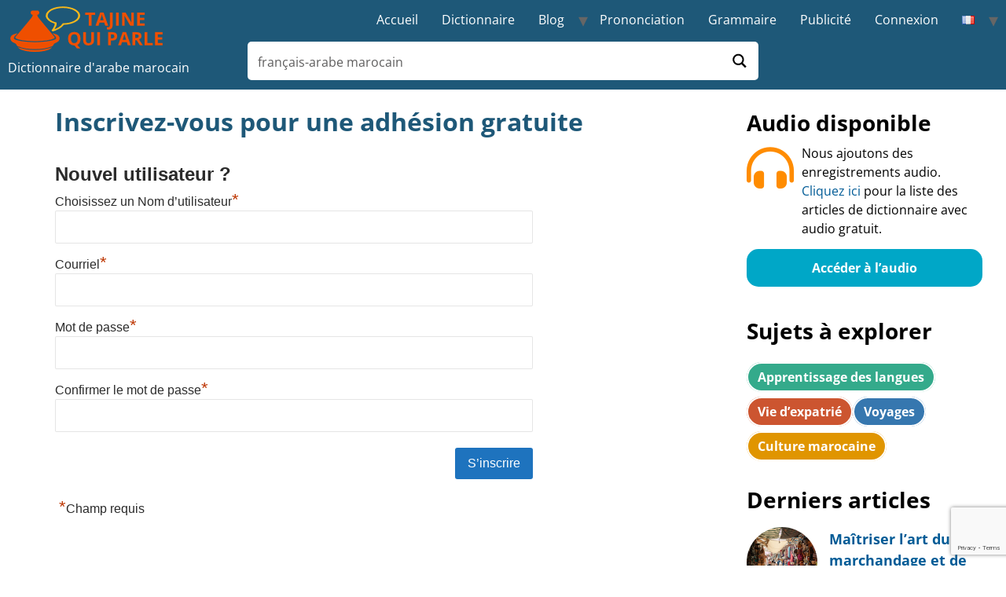

--- FILE ---
content_type: text/html; charset=UTF-8
request_url: https://tajinequiparle.com/inscription-adhesion-gratuite/
body_size: 21766
content:
<!doctype html><html lang="fr-FR" prefix="og: https://ogp.me/ns#"><head><meta charset="UTF-8"><meta name="viewport" content="width=device-width, initial-scale=1"><link rel="profile" href="https://gmpg.org/xfn/11"><link rel="alternate" href="https://tajinequiparle.com/inscription-adhesion-gratuite/" hreflang="fr" /><link rel="alternate" href="https://en.tajinequiparle.com/registration-free-membership/" hreflang="en" /><title>Inscrivez-vous pour une adhésion gratuite | Tajine qui parle</title><meta name="robots" content="follow, index, max-snippet:-1, max-video-preview:-1, max-image-preview:large"/><link rel="canonical" href="https://tajinequiparle.com/inscription-adhesion-gratuite/" /><meta property="og:locale" content="fr_FR" /><meta property="og:type" content="article" /><meta property="og:title" content="Inscrivez-vous pour une adhésion gratuite | Tajine qui parle" /><meta property="og:url" content="https://tajinequiparle.com/inscription-adhesion-gratuite/" /><meta property="og:site_name" content="Tajine qui parle" /><meta property="og:updated_time" content="2022-10-10T09:46:50+02:00" /><meta property="article:published_time" content="2022-05-24T00:00:00+02:00" /><meta property="article:modified_time" content="2022-10-10T09:46:50+02:00" /><meta name="twitter:card" content="summary_large_image" /><meta name="twitter:title" content="Inscrivez-vous pour une adhésion gratuite | Tajine qui parle" /><meta name="twitter:label1" content="Temps de lecture" /><meta name="twitter:data1" content="Moins d’une minute" /> <script type="application/ld+json" class="rank-math-schema">{"@context":"https://schema.org","@graph":[{"@type":"Organization","@id":"https://tajinequiparle.com/#organization","name":"Testing Tagine","url":"https://tajinequiparle.com","logo":{"@type":"ImageObject","@id":"https://tajinequiparle.com/#logo","url":"https://tajinequiparle.com/wp-content/uploads/2022/09/Tagine-with-speach-bubble-1.png","contentUrl":"https://tajinequiparle.com/wp-content/uploads/2022/09/Tagine-with-speach-bubble-1.png","caption":"Testing Tagine","inLanguage":"fr-FR","width":"200","height":"134"}},{"@type":"WebSite","@id":"https://tajinequiparle.com/#website","url":"https://tajinequiparle.com","name":"Testing Tagine","publisher":{"@id":"https://tajinequiparle.com/#organization"},"inLanguage":"fr-FR"},{"@type":"WebPage","@id":"https://tajinequiparle.com/inscription-adhesion-gratuite/#webpage","url":"https://tajinequiparle.com/inscription-adhesion-gratuite/","name":"Inscrivez-vous pour une adh\u00e9sion gratuite | Tajine qui parle","datePublished":"2022-05-24T00:00:00+02:00","dateModified":"2022-10-10T09:46:50+02:00","isPartOf":{"@id":"https://tajinequiparle.com/#website"},"inLanguage":"fr-FR"},{"@type":"Person","@id":"https://tajinequiparle.com/inscription-adhesion-gratuite/#author","name":"Admin","image":{"@type":"ImageObject","@id":"https://secure.gravatar.com/avatar/7fb508e4ff517fd65206095b5bd619f2d405e021894a1f03ea87be4013959260?s=96&amp;d=mm&amp;r=g","url":"https://secure.gravatar.com/avatar/7fb508e4ff517fd65206095b5bd619f2d405e021894a1f03ea87be4013959260?s=96&amp;d=mm&amp;r=g","caption":"Admin","inLanguage":"fr-FR"},"sameAs":["https://tajinequiparle.com"],"worksFor":{"@id":"https://tajinequiparle.com/#organization"}},{"@type":"Article","headline":"Inscrivez-vous pour une adh\u00e9sion gratuite | Tajine qui parle","datePublished":"2022-05-24T00:00:00+02:00","dateModified":"2022-10-10T09:46:50+02:00","author":{"@id":"https://tajinequiparle.com/inscription-adhesion-gratuite/#author","name":"Admin"},"publisher":{"@id":"https://tajinequiparle.com/#organization"},"name":"Inscrivez-vous pour une adh\u00e9sion gratuite | Tajine qui parle","@id":"https://tajinequiparle.com/inscription-adhesion-gratuite/#richSnippet","isPartOf":{"@id":"https://tajinequiparle.com/inscription-adhesion-gratuite/#webpage"},"inLanguage":"fr-FR","mainEntityOfPage":{"@id":"https://tajinequiparle.com/inscription-adhesion-gratuite/#webpage"}}]}</script> <link rel='dns-prefetch' href='//use.fontawesome.com' /><link rel="alternate" type="application/rss+xml" title="Tajine qui parle &raquo; Flux" href="https://tajinequiparle.com/feed/" /><link rel="alternate" type="application/rss+xml" title="Tajine qui parle &raquo; Flux des commentaires" href="https://tajinequiparle.com/comments/feed/" /><link rel="alternate" title="oEmbed (JSON)" type="application/json+oembed" href="https://tajinequiparle.com/wp-json/oembed/1.0/embed?url=https%3A%2F%2Ftajinequiparle.com%2Finscription-adhesion-gratuite%2F&#038;lang=fr" /><link rel="alternate" title="oEmbed (XML)" type="text/xml+oembed" href="https://tajinequiparle.com/wp-json/oembed/1.0/embed?url=https%3A%2F%2Ftajinequiparle.com%2Finscription-adhesion-gratuite%2F&#038;format=xml&#038;lang=fr" />
 <script src="//www.googletagmanager.com/gtag/js?id=G-C96HWQV0L4"  data-cfasync="false" data-wpfc-render="false" async></script> <script data-cfasync="false" data-wpfc-render="false">var mi_version = '9.11.1';
				var mi_track_user = true;
				var mi_no_track_reason = '';
								var MonsterInsightsDefaultLocations = {"page_location":"https:\/\/tajinequiparle.com\/inscription-adhesion-gratuite\/"};
								if ( typeof MonsterInsightsPrivacyGuardFilter === 'function' ) {
					var MonsterInsightsLocations = (typeof MonsterInsightsExcludeQuery === 'object') ? MonsterInsightsPrivacyGuardFilter( MonsterInsightsExcludeQuery ) : MonsterInsightsPrivacyGuardFilter( MonsterInsightsDefaultLocations );
				} else {
					var MonsterInsightsLocations = (typeof MonsterInsightsExcludeQuery === 'object') ? MonsterInsightsExcludeQuery : MonsterInsightsDefaultLocations;
				}

								var disableStrs = [
										'ga-disable-G-C96HWQV0L4',
									];

				/* Function to detect opted out users */
				function __gtagTrackerIsOptedOut() {
					for (var index = 0; index < disableStrs.length; index++) {
						if (document.cookie.indexOf(disableStrs[index] + '=true') > -1) {
							return true;
						}
					}

					return false;
				}

				/* Disable tracking if the opt-out cookie exists. */
				if (__gtagTrackerIsOptedOut()) {
					for (var index = 0; index < disableStrs.length; index++) {
						window[disableStrs[index]] = true;
					}
				}

				/* Opt-out function */
				function __gtagTrackerOptout() {
					for (var index = 0; index < disableStrs.length; index++) {
						document.cookie = disableStrs[index] + '=true; expires=Thu, 31 Dec 2099 23:59:59 UTC; path=/';
						window[disableStrs[index]] = true;
					}
				}

				if ('undefined' === typeof gaOptout) {
					function gaOptout() {
						__gtagTrackerOptout();
					}
				}
								window.dataLayer = window.dataLayer || [];

				window.MonsterInsightsDualTracker = {
					helpers: {},
					trackers: {},
				};
				if (mi_track_user) {
					function __gtagDataLayer() {
						dataLayer.push(arguments);
					}

					function __gtagTracker(type, name, parameters) {
						if (!parameters) {
							parameters = {};
						}

						if (parameters.send_to) {
							__gtagDataLayer.apply(null, arguments);
							return;
						}

						if (type === 'event') {
														parameters.send_to = monsterinsights_frontend.v4_id;
							var hookName = name;
							if (typeof parameters['event_category'] !== 'undefined') {
								hookName = parameters['event_category'] + ':' + name;
							}

							if (typeof MonsterInsightsDualTracker.trackers[hookName] !== 'undefined') {
								MonsterInsightsDualTracker.trackers[hookName](parameters);
							} else {
								__gtagDataLayer('event', name, parameters);
							}
							
						} else {
							__gtagDataLayer.apply(null, arguments);
						}
					}

					__gtagTracker('js', new Date());
					__gtagTracker('set', {
						'developer_id.dZGIzZG': true,
											});
					if ( MonsterInsightsLocations.page_location ) {
						__gtagTracker('set', MonsterInsightsLocations);
					}
										__gtagTracker('config', 'G-C96HWQV0L4', {"forceSSL":"true","link_attribution":"true"} );
										window.gtag = __gtagTracker;										(function () {
						/* https://developers.google.com/analytics/devguides/collection/analyticsjs/ */
						/* ga and __gaTracker compatibility shim. */
						var noopfn = function () {
							return null;
						};
						var newtracker = function () {
							return new Tracker();
						};
						var Tracker = function () {
							return null;
						};
						var p = Tracker.prototype;
						p.get = noopfn;
						p.set = noopfn;
						p.send = function () {
							var args = Array.prototype.slice.call(arguments);
							args.unshift('send');
							__gaTracker.apply(null, args);
						};
						var __gaTracker = function () {
							var len = arguments.length;
							if (len === 0) {
								return;
							}
							var f = arguments[len - 1];
							if (typeof f !== 'object' || f === null || typeof f.hitCallback !== 'function') {
								if ('send' === arguments[0]) {
									var hitConverted, hitObject = false, action;
									if ('event' === arguments[1]) {
										if ('undefined' !== typeof arguments[3]) {
											hitObject = {
												'eventAction': arguments[3],
												'eventCategory': arguments[2],
												'eventLabel': arguments[4],
												'value': arguments[5] ? arguments[5] : 1,
											}
										}
									}
									if ('pageview' === arguments[1]) {
										if ('undefined' !== typeof arguments[2]) {
											hitObject = {
												'eventAction': 'page_view',
												'page_path': arguments[2],
											}
										}
									}
									if (typeof arguments[2] === 'object') {
										hitObject = arguments[2];
									}
									if (typeof arguments[5] === 'object') {
										Object.assign(hitObject, arguments[5]);
									}
									if ('undefined' !== typeof arguments[1].hitType) {
										hitObject = arguments[1];
										if ('pageview' === hitObject.hitType) {
											hitObject.eventAction = 'page_view';
										}
									}
									if (hitObject) {
										action = 'timing' === arguments[1].hitType ? 'timing_complete' : hitObject.eventAction;
										hitConverted = mapArgs(hitObject);
										__gtagTracker('event', action, hitConverted);
									}
								}
								return;
							}

							function mapArgs(args) {
								var arg, hit = {};
								var gaMap = {
									'eventCategory': 'event_category',
									'eventAction': 'event_action',
									'eventLabel': 'event_label',
									'eventValue': 'event_value',
									'nonInteraction': 'non_interaction',
									'timingCategory': 'event_category',
									'timingVar': 'name',
									'timingValue': 'value',
									'timingLabel': 'event_label',
									'page': 'page_path',
									'location': 'page_location',
									'title': 'page_title',
									'referrer' : 'page_referrer',
								};
								for (arg in args) {
																		if (!(!args.hasOwnProperty(arg) || !gaMap.hasOwnProperty(arg))) {
										hit[gaMap[arg]] = args[arg];
									} else {
										hit[arg] = args[arg];
									}
								}
								return hit;
							}

							try {
								f.hitCallback();
							} catch (ex) {
							}
						};
						__gaTracker.create = newtracker;
						__gaTracker.getByName = newtracker;
						__gaTracker.getAll = function () {
							return [];
						};
						__gaTracker.remove = noopfn;
						__gaTracker.loaded = true;
						window['__gaTracker'] = __gaTracker;
					})();
									} else {
										console.log("");
					(function () {
						function __gtagTracker() {
							return null;
						}

						window['__gtagTracker'] = __gtagTracker;
						window['gtag'] = __gtagTracker;
					})();
									}</script> <link data-optimized="2" rel="stylesheet" href="https://tajinequiparle.com/wp-content/litespeed/css/b7312e8a24e5a5c54e336e3dfa3e9698.css?ver=99bbe" /> <script data-optimized="1" src="https://tajinequiparle.com/wp-content/litespeed/js/c5aa2470036c61707486890af7532931.js?ver=d8f47" id="scap.soundmanager2-js"></script> <script src="https://tajinequiparle.com/wp-content/plugins/google-analytics-for-wordpress/assets/js/frontend-gtag.js?ver=9.11.1" id="monsterinsights-frontend-script-js" async data-wp-strategy="async"></script> <script data-cfasync="false" data-wpfc-render="false" id='monsterinsights-frontend-script-js-extra'>var monsterinsights_frontend = {"js_events_tracking":"true","download_extensions":"doc,pdf,ppt,zip,xls,docx,pptx,xlsx","inbound_paths":"[{\"path\":\"\\\/go\\\/\",\"label\":\"affiliate\"},{\"path\":\"\\\/recommend\\\/\",\"label\":\"affiliate\"}]","home_url":"https:\/\/tajinequiparle.com","hash_tracking":"false","v4_id":"G-C96HWQV0L4"};</script> <script src="https://tajinequiparle.com/wp-includes/js/jquery/jquery.min.js?ver=3.7.1" id="jquery-core-js"></script> <script data-optimized="1" src="https://tajinequiparle.com/wp-content/litespeed/js/090105d54a526c00c8ec939321774252.js?ver=ecdab" id="jquery-migrate-js"></script> <script data-optimized="1" src="https://tajinequiparle.com/wp-content/litespeed/js/23581665abee387ffdcaf482ebd54862.js?ver=5e5ab" id="jquery-easy-ticker-js"></script> <script data-optimized="1" src="https://tajinequiparle.com/wp-content/litespeed/js/054f95dc3e0049d097ba594f2d90488e.js?ver=f21d8" id="super-rss-reader-js"></script> <link rel="https://api.w.org/" href="https://tajinequiparle.com/wp-json/" /><link rel="alternate" title="JSON" type="application/json" href="https://tajinequiparle.com/wp-json/wp/v2/pages/5811" /><link rel="EditURI" type="application/rsd+xml" title="RSD" href="https://tajinequiparle.com/xmlrpc.php?rsd" /><meta name="generator" content="WordPress 6.9" /><link rel='shortlink' href='https://tajinequiparle.com/?p=5811' /> <script>(function(w,d,e,u,f,l,n){w[f]=w[f]||function(){(w[f].q=w[f].q||[]).push(arguments)},l=d.createElement(e),l.async=1,l.src=u,n=d.getElementsByTagName(e)[0],n.parentNode.insertBefore(l,n)})(window,document,'script','https://assets.mailerlite.com/js/universal.js','ml');ml('account','795796');ml('enablePopups',!1)</script> <link rel="icon" href="https://tajinequiparle.com/wp-content/uploads/2024/05/cropped-Tagine-icon-512-x-512-32x32.png" sizes="32x32" /><link rel="icon" href="https://tajinequiparle.com/wp-content/uploads/2024/05/cropped-Tagine-icon-512-x-512-192x192.png" sizes="192x192" /><link rel="apple-touch-icon" href="https://tajinequiparle.com/wp-content/uploads/2024/05/cropped-Tagine-icon-512-x-512-180x180.png" /><meta name="msapplication-TileImage" content="https://tajinequiparle.com/wp-content/uploads/2024/05/cropped-Tagine-icon-512-x-512-270x270.png" /><link rel="preconnect" href="https://fonts.gstatic.com" crossorigin /></head><body class="wp-singular page-template-default page page-id-5811 wp-custom-logo wp-theme-hello-elementor wp-child-theme-hello-theme-child-master"><button type="button"  aria-controls="rmp-container-56" aria-label="Menu Trigger" id="rmp_menu_trigger-56"  class="rmp_menu_trigger rmp-menu-trigger-boring">
<span class="rmp-trigger-box">
<span class="responsive-menu-pro-inner"></span>
</span>
</button><div id="rmp-container-56" class="rmp-container rmp-container rmp-slide-left"><div id="rmp-menu-title-56" class="rmp-menu-title">
<span class="rmp-menu-title-link">
<span>Menu</span>					</span></div><div id="rmp-menu-wrap-56" class="rmp-menu-wrap"><ul id="rmp-menu-56" class="rmp-menu" role="menubar" aria-label="Menu French"><li id="rmp-menu-item-5912" class=" menu-item menu-item-type-post_type menu-item-object-page menu-item-home rmp-menu-item rmp-menu-top-level-item" role="none"><a  href="https://tajinequiparle.com/"  class="rmp-menu-item-link"  role="menuitem"  >Accueil</a></li><li id="rmp-menu-item-5899" class=" menu-item menu-item-type-post_type menu-item-object-page rmp-menu-item rmp-menu-top-level-item" role="none"><a  href="https://tajinequiparle.com/dictionnaire-francais-arabe-marocain/"  class="rmp-menu-item-link"  role="menuitem"  >Dictionnaire</a></li><li id="rmp-menu-item-7238" class=" menu-item menu-item-type-custom menu-item-object-custom menu-item-has-children rmp-menu-item rmp-menu-item-has-children rmp-menu-top-level-item" role="none"><a  href="https://blog.tajinequiparle.com/"  class="rmp-menu-item-link"  role="menuitem"  >Blog<div class="rmp-menu-subarrow">▼</div></a><ul aria-label="Blog"
role="menu" data-depth="2"
class="rmp-submenu rmp-submenu-depth-1"><li id="rmp-menu-item-7239" class=" menu-item menu-item-type-custom menu-item-object-custom rmp-menu-item rmp-menu-sub-level-item" role="none"><a  href="https://blog.tajinequiparle.com/apprentissage-langues/"  class="rmp-menu-item-link"  role="menuitem"  >Apprentissage des langues</a></li><li id="rmp-menu-item-7240" class=" menu-item menu-item-type-custom menu-item-object-custom rmp-menu-item rmp-menu-sub-level-item" role="none"><a  href="https://blog.tajinequiparle.com/culture-marocaine/"  class="rmp-menu-item-link"  role="menuitem"  >Culture marocaine</a></li><li id="rmp-menu-item-7241" class=" menu-item menu-item-type-custom menu-item-object-custom rmp-menu-item rmp-menu-sub-level-item" role="none"><a  href="https://blog.tajinequiparle.com/voyages/"  class="rmp-menu-item-link"  role="menuitem"  >Voyages</a></li><li id="rmp-menu-item-7242" class=" menu-item menu-item-type-custom menu-item-object-custom rmp-menu-item rmp-menu-sub-level-item" role="none"><a  href="https://blog.tajinequiparle.com/vie-expatrie/"  class="rmp-menu-item-link"  role="menuitem"  >Vie d’expatrié</a></li></ul></li><li id="rmp-menu-item-5900" class=" menu-item menu-item-type-post_type menu-item-object-page rmp-menu-item rmp-menu-top-level-item" role="none"><a  href="https://tajinequiparle.com/prononciation-arabe-marocain/"  class="rmp-menu-item-link"  role="menuitem"  >Prononciation</a></li><li id="rmp-menu-item-5901" class=" menu-item menu-item-type-post_type menu-item-object-page rmp-menu-item rmp-menu-top-level-item" role="none"><a  href="https://tajinequiparle.com/grammaire-arabe-marocain/"  class="rmp-menu-item-link"  role="menuitem"  >Grammaire</a></li><li id="rmp-menu-item-6703" class=" menu-item menu-item-type-post_type menu-item-object-page rmp-menu-item rmp-menu-top-level-item" role="none"><a  href="https://tajinequiparle.com/publicite/"  class="rmp-menu-item-link"  role="menuitem"  >Publicité</a></li><li id="rmp-menu-item-7163" class="wpmem_loginout menu-item menu-item-type-post_type menu-item-object-page rmp-menu-item rmp-menu-top-level-item" role="none"><a  href="https://tajinequiparle.com/connexion/"  class="rmp-menu-item-link"  role="menuitem"  >Connexion</a></li><li id="rmp-menu-item-31" class="pll-parent-menu-item menu-item menu-item-type-custom menu-item-object-custom current-menu-parent menu-item-has-children rmp-menu-item rmp-menu-item-current-parent rmp-menu-item-has-children rmp-menu-top-level-item" role="none"><a  href="#pll_switcher"  class="rmp-menu-item-link"  role="menuitem"  ><img src="[data-uri]" alt="Français" width="16" height="11" style="width: 16px; height: 11px;" /><div class="rmp-menu-subarrow">▼</div></a><ul aria-label="&lt;img src=&quot;[data-uri]&quot; alt=&quot;Français&quot; width=&quot;16&quot; height=&quot;11&quot; style=&quot;width: 16px; height: 11px;&quot; /&gt;"
role="menu" data-depth="2"
class="rmp-submenu rmp-submenu-depth-1"><li id="rmp-menu-item-31-fr" class="lang-item lang-item-9 lang-item-fr current-lang lang-item-first menu-item menu-item-type-custom menu-item-object-custom rmp-menu-item rmp-menu-sub-level-item" role="none"><a  href="https://tajinequiparle.com/inscription-adhesion-gratuite/"  class="rmp-menu-item-link"  role="menuitem"  hreflang="fr-FR"  lang="fr-FR"  ><img src="[data-uri]" alt="Français" width="16" height="11" style="width: 16px; height: 11px;" /></a></li><li id="rmp-menu-item-31-en" class="lang-item lang-item-6 lang-item-en menu-item menu-item-type-custom menu-item-object-custom rmp-menu-item rmp-menu-sub-level-item" role="none"><a  href="https://tajinequiparle.com/en/registration-free-membership/"  class="rmp-menu-item-link"  role="menuitem"  hreflang="en-GB"  lang="en-GB"  ><img src="[data-uri]" alt="English" width="16" height="11" style="width: 16px; height: 11px;" /></a></li></ul></li></ul></div></div>
<button type="button"  aria-controls="rmp-container-55" aria-label="Menu Trigger" id="rmp_menu_trigger-55"  class="rmp_menu_trigger rmp-menu-trigger-boring">
<span class="rmp-trigger-box">
<span class="responsive-menu-pro-inner"></span>
</span>
</button><div id="rmp-container-55" class="rmp-container rmp-container rmp-slide-left"><div id="rmp-menu-title-55" class="rmp-menu-title">
<span class="rmp-menu-title-link">
<span>Menu</span>					</span></div><div id="rmp-menu-wrap-55" class="rmp-menu-wrap"><ul id="rmp-menu-55" class="rmp-menu" role="menubar" aria-label="Menu 1"><li id="rmp-menu-item-5912" class=" menu-item menu-item-type-post_type menu-item-object-page menu-item-home rmp-menu-item rmp-menu-top-level-item" role="none"><a  href="https://tajinequiparle.com/"  class="rmp-menu-item-link"  role="menuitem"  >Accueil</a></li><li id="rmp-menu-item-5899" class=" menu-item menu-item-type-post_type menu-item-object-page rmp-menu-item rmp-menu-top-level-item" role="none"><a  href="https://tajinequiparle.com/dictionnaire-francais-arabe-marocain/"  class="rmp-menu-item-link"  role="menuitem"  >Dictionnaire</a></li><li id="rmp-menu-item-7238" class=" menu-item menu-item-type-custom menu-item-object-custom menu-item-has-children rmp-menu-item rmp-menu-item-has-children rmp-menu-top-level-item" role="none"><a  href="https://blog.tajinequiparle.com/"  class="rmp-menu-item-link"  role="menuitem"  >Blog<div class="rmp-menu-subarrow">▼</div></a><ul aria-label="Blog"
role="menu" data-depth="2"
class="rmp-submenu rmp-submenu-depth-1"><li id="rmp-menu-item-7239" class=" menu-item menu-item-type-custom menu-item-object-custom rmp-menu-item rmp-menu-sub-level-item" role="none"><a  href="https://blog.tajinequiparle.com/apprentissage-langues/"  class="rmp-menu-item-link"  role="menuitem"  >Apprentissage des langues</a></li><li id="rmp-menu-item-7240" class=" menu-item menu-item-type-custom menu-item-object-custom rmp-menu-item rmp-menu-sub-level-item" role="none"><a  href="https://blog.tajinequiparle.com/culture-marocaine/"  class="rmp-menu-item-link"  role="menuitem"  >Culture marocaine</a></li><li id="rmp-menu-item-7241" class=" menu-item menu-item-type-custom menu-item-object-custom rmp-menu-item rmp-menu-sub-level-item" role="none"><a  href="https://blog.tajinequiparle.com/voyages/"  class="rmp-menu-item-link"  role="menuitem"  >Voyages</a></li><li id="rmp-menu-item-7242" class=" menu-item menu-item-type-custom menu-item-object-custom rmp-menu-item rmp-menu-sub-level-item" role="none"><a  href="https://blog.tajinequiparle.com/vie-expatrie/"  class="rmp-menu-item-link"  role="menuitem"  >Vie d’expatrié</a></li></ul></li><li id="rmp-menu-item-5900" class=" menu-item menu-item-type-post_type menu-item-object-page rmp-menu-item rmp-menu-top-level-item" role="none"><a  href="https://tajinequiparle.com/prononciation-arabe-marocain/"  class="rmp-menu-item-link"  role="menuitem"  >Prononciation</a></li><li id="rmp-menu-item-5901" class=" menu-item menu-item-type-post_type menu-item-object-page rmp-menu-item rmp-menu-top-level-item" role="none"><a  href="https://tajinequiparle.com/grammaire-arabe-marocain/"  class="rmp-menu-item-link"  role="menuitem"  >Grammaire</a></li><li id="rmp-menu-item-6703" class=" menu-item menu-item-type-post_type menu-item-object-page rmp-menu-item rmp-menu-top-level-item" role="none"><a  href="https://tajinequiparle.com/publicite/"  class="rmp-menu-item-link"  role="menuitem"  >Publicité</a></li><li id="rmp-menu-item-7163" class="wpmem_loginout menu-item menu-item-type-post_type menu-item-object-page rmp-menu-item rmp-menu-top-level-item" role="none"><a  href="https://tajinequiparle.com/connexion/"  class="rmp-menu-item-link"  role="menuitem"  >Connexion</a></li><li id="rmp-menu-item-31" class="pll-parent-menu-item menu-item menu-item-type-custom menu-item-object-custom current-menu-parent menu-item-has-children rmp-menu-item rmp-menu-item-current-parent rmp-menu-item-has-children rmp-menu-top-level-item" role="none"><a  href="#pll_switcher"  class="rmp-menu-item-link"  role="menuitem"  ><img src="[data-uri]" alt="Français" width="16" height="11" style="width: 16px; height: 11px;" /><div class="rmp-menu-subarrow">▼</div></a><ul aria-label="&lt;img src=&quot;[data-uri]&quot; alt=&quot;Français&quot; width=&quot;16&quot; height=&quot;11&quot; style=&quot;width: 16px; height: 11px;&quot; /&gt;"
role="menu" data-depth="2"
class="rmp-submenu rmp-submenu-depth-1"><li id="rmp-menu-item-31-fr" class="lang-item lang-item-9 lang-item-fr current-lang lang-item-first menu-item menu-item-type-custom menu-item-object-custom rmp-menu-item rmp-menu-sub-level-item" role="none"><a  href="https://tajinequiparle.com/inscription-adhesion-gratuite/"  class="rmp-menu-item-link"  role="menuitem"  hreflang="fr-FR"  lang="fr-FR"  ><img src="[data-uri]" alt="Français" width="16" height="11" style="width: 16px; height: 11px;" /></a></li><li id="rmp-menu-item-31-en" class="lang-item lang-item-6 lang-item-en menu-item menu-item-type-custom menu-item-object-custom rmp-menu-item rmp-menu-sub-level-item" role="none"><a  href="https://tajinequiparle.com/en/registration-free-membership/"  class="rmp-menu-item-link"  role="menuitem"  hreflang="en-GB"  lang="en-GB"  ><img src="[data-uri]" alt="English" width="16" height="11" style="width: 16px; height: 11px;" /></a></li></ul></li></ul></div></div>
<a class="skip-link screen-reader-text" href="#content">
Aller au contenu</a><header id="site-header" class="site-header" role="banner"><div class="header-inner"><div class="site-branding"><div class="site-logo">
<a href="https://tajinequiparle.com/" class="custom-logo-link" rel="home"><img data-lazyloaded="1" src="[data-uri]" width="200" height="63" data-src="https://tajinequiparle.com/wp-content/uploads/2022/10/Tajine-qui-parle-logo.png" class="custom-logo" alt="Tajine qui parle" decoding="async" /><noscript><img width="200" height="63" src="https://tajinequiparle.com/wp-content/uploads/2022/10/Tajine-qui-parle-logo.png" class="custom-logo" alt="Tajine qui parle" decoding="async" /></noscript></a></div><div class="site-branding-text"><p class="site-description">Dictionnaire d'arabe marocain</p></div></div><nav class="site-navigation" role="navigation"><div class="menu-french-menu-container"><ul id="menu-french-menu" class="menu"><li id="menu-item-5912" class="menu-item menu-item-type-post_type menu-item-object-page menu-item-home menu-item-5912"><a href="https://tajinequiparle.com/">Accueil</a></li><li id="menu-item-5899" class="menu-item menu-item-type-post_type menu-item-object-page menu-item-5899"><a href="https://tajinequiparle.com/dictionnaire-francais-arabe-marocain/">Dictionnaire</a></li><li id="menu-item-7238" class="menu-item menu-item-type-custom menu-item-object-custom menu-item-has-children menu-item-7238"><a href="https://blog.tajinequiparle.com/">Blog</a><ul class="sub-menu"><li id="menu-item-7239" class="menu-item menu-item-type-custom menu-item-object-custom menu-item-7239"><a href="https://blog.tajinequiparle.com/apprentissage-langues/">Apprentissage des langues</a></li><li id="menu-item-7240" class="menu-item menu-item-type-custom menu-item-object-custom menu-item-7240"><a href="https://blog.tajinequiparle.com/culture-marocaine/">Culture marocaine</a></li><li id="menu-item-7241" class="menu-item menu-item-type-custom menu-item-object-custom menu-item-7241"><a href="https://blog.tajinequiparle.com/voyages/">Voyages</a></li><li id="menu-item-7242" class="menu-item menu-item-type-custom menu-item-object-custom menu-item-7242"><a href="https://blog.tajinequiparle.com/vie-expatrie/">Vie d’expatrié</a></li></ul></li><li id="menu-item-5900" class="menu-item menu-item-type-post_type menu-item-object-page menu-item-5900"><a href="https://tajinequiparle.com/prononciation-arabe-marocain/">Prononciation</a></li><li id="menu-item-5901" class="menu-item menu-item-type-post_type menu-item-object-page menu-item-5901"><a href="https://tajinequiparle.com/grammaire-arabe-marocain/">Grammaire</a></li><li id="menu-item-6703" class="menu-item menu-item-type-post_type menu-item-object-page menu-item-6703"><a href="https://tajinequiparle.com/publicite/">Publicité</a></li><li id="menu-item-7163" class="wpmem_loginout menu-item menu-item-type-post_type menu-item-object-page menu-item-7163"><a href="https://tajinequiparle.com/connexion/">Connexion</a></li><li id="menu-item-31" class="pll-parent-menu-item menu-item menu-item-type-custom menu-item-object-custom current-menu-parent menu-item-has-children menu-item-31"><a href="#pll_switcher"><img src="[data-uri]" alt="Français" width="16" height="11" style="width: 16px; height: 11px;" /></a><ul class="sub-menu"><li id="menu-item-31-fr" class="lang-item lang-item-9 lang-item-fr current-lang lang-item-first menu-item menu-item-type-custom menu-item-object-custom menu-item-31-fr"><a href="https://tajinequiparle.com/inscription-adhesion-gratuite/" hreflang="fr-FR" lang="fr-FR"><img src="[data-uri]" alt="Français" width="16" height="11" style="width: 16px; height: 11px;" /></a></li><li id="menu-item-31-en" class="lang-item lang-item-6 lang-item-en menu-item menu-item-type-custom menu-item-object-custom menu-item-31-en"><a href="https://tajinequiparle.com/en/registration-free-membership/" hreflang="en-GB" lang="en-GB"><img src="[data-uri]" alt="English" width="16" height="11" style="width: 16px; height: 11px;" /></a></li></ul></li></ul></div></nav></div><div class='searchbox-background'><div class='searchboxwrapper clearfix'><div class="asp_w_container asp_w_container_2 asp_w_container_2_1" data-id="2"><div class='asp_w asp_m asp_m_2 asp_m_2_1 wpdreams_asp_sc wpdreams_asp_sc-2 ajaxsearchpro asp_main_container  asp_non_compact'
data-id="2"
data-name="Header dictionary search Imported"
data-instance="1"
id='ajaxsearchpro2_1'><div class="probox"><div class='prosettings' style='display:none;' data-opened=0><div class='innericon'>
<svg xmlns="http://www.w3.org/2000/svg" width="22" height="22" viewBox="0 0 512 512"><polygon transform="rotate(90 256 256)" points="142.332,104.886 197.48,50 402.5,256 197.48,462 142.332,407.113 292.727,256"/></svg></div></div><div class='proinput'><form role="search" action='#' autocomplete="off"
aria-label="Search form">
<input type='search' class='orig'
placeholder='français-arabe marocain'
name='phrase' value=''
aria-label="Search input"
autocomplete="off"/>
<input type='text' class='autocomplete' name='phrase' value=''
aria-label="Search autocomplete input"
aria-hidden="true"
tabindex="-1"
autocomplete="off" disabled/></form></div>
<button class='promagnifier' aria-label="Search magnifier button">
<span class='asp_text_button hiddend'>
Translate		</span>
<span class='innericon'>
<svg xmlns="http://www.w3.org/2000/svg" width="22" height="22" viewBox="0 0 512 512"><path d="M460.355 421.59l-106.51-106.512c20.04-27.553 31.884-61.437 31.884-98.037C385.73 124.935 310.792 50 218.685 50c-92.106 0-167.04 74.934-167.04 167.04 0 92.107 74.935 167.042 167.04 167.042 34.912 0 67.352-10.773 94.184-29.158L419.945 462l40.41-40.41zM100.63 217.04c0-65.095 52.96-118.055 118.056-118.055 65.098 0 118.057 52.96 118.057 118.056 0 65.097-52.96 118.057-118.057 118.057-65.096 0-118.055-52.96-118.055-118.056z"/></svg>		</span>
<span class="asp_clear"></span>
</button><div class='proloading'><div class="asp_loader"><div class="asp_loader-inner asp_simple-circle"></div></div></div></div></div><div class='asp_data_container' style="display:none !important;"><div class="asp_init_data"
style="display:none !important;"
id="asp_init_id_2_1"
data-asp-id="2"
data-asp-instance="1"
data-aspdata="[base64]/cz17cGhyYXNlfSIsImVsZW1lbnRvcl91cmwiOiJodHRwczpcL1wvdGFqaW5lcXVpcGFybGUuY29tXC8/[base64]"></div><div class='asp_hidden_data' style="display:none !important;"><div class='asp_item_overlay'><div class='asp_item_inner'>
<svg xmlns="http://www.w3.org/2000/svg" width="22" height="22" viewBox="0 0 512 512"><path d="M448.225 394.243l-85.387-85.385c16.55-26.08 26.146-56.986 26.146-90.094 0-92.99-75.652-168.64-168.643-168.64-92.988 0-168.64 75.65-168.64 168.64s75.65 168.64 168.64 168.64c31.466 0 60.94-8.67 86.176-23.734l86.14 86.142c36.755 36.754 92.355-18.783 55.57-55.57zm-344.233-175.48c0-64.155 52.192-116.35 116.35-116.35s116.353 52.194 116.353 116.35S284.5 335.117 220.342 335.117s-116.35-52.196-116.35-116.352zm34.463-30.26c34.057-78.9 148.668-69.75 170.248 12.863-43.482-51.037-119.984-56.532-170.248-12.862z"/></svg></div></div></div></div><div id='__original__ajaxsearchprores2_1' class='asp_w asp_r asp_r_2 asp_r_2_1 vertical ajaxsearchpro wpdreams_asp_sc wpdreams_asp_sc-2'
data-id="2"
data-instance="1"><div class="results"><div class="resdrg"></div></div><div class="asp_res_loader hiddend"><div class="asp_loader"><div class="asp_loader-inner asp_simple-circle"></div></div></div></div><div id='__original__ajaxsearchprosettings2_1'
class="asp_w asp_ss asp_ss_2 asp_s asp_s_2 asp_s_2_1 wpdreams_asp_sc wpdreams_asp_sc-2 ajaxsearchpro searchsettings"
data-id="2"
data-instance="1"><form name='options' class="asp-fss-column"
aria-label="Search settings form"
autocomplete = 'off'>
<input type="hidden" name="current_page_id" value="5811">
<input type='hidden' name='qtranslate_lang'
value='0'/>
<input type='hidden' name='polylang_lang' style="display:none;"
value='fr'/>
<input type="hidden" name="filters_changed" value="0">
<input type="hidden" name="filters_initial" value="1"><fieldset class="asp_filter_generic asp_filter_id_1 asp_filter_n_0"><legend>Generic filters</legend><div class="asp_option" tabindex="0"><div class="asp_option_inner">
<input type="checkbox" value="exact" id="set_exact2_1"
data-origvalue="1"               aria-label="Exact matches only"
name="asp_gen[]"  checked="checked"/><div class="asp_option_checkbox"></div></div><div class="asp_option_label">
Exact matches only</div></div><div class="asp_option" tabindex="0"><div class="asp_option_inner">
<input type="checkbox" value="title" id="set_title2_1"
data-origvalue="1"               aria-label="Search in title"
name="asp_gen[]"  checked="checked"/><div class="asp_option_checkbox"></div></div><div class="asp_option_label">
Search in title</div></div><div class="asp_option" tabindex="0"><div class="asp_option_inner">
<input type="checkbox" value="content" id="set_content2_1"
aria-label="Search in content"
name="asp_gen[]" /><div class="asp_option_checkbox"></div></div><div class="asp_option_label">
Search in content</div></div><div class="asp_option" tabindex="0"><div class="asp_option_inner">
<input type="checkbox" value="excerpt" id="set_excerpt2_1"
aria-label="Search in excerpt"
name="asp_gen[]" /><div class="asp_option_checkbox"></div></div><div class="asp_option_label">
Search in excerpt</div></div></fieldset><div style="clear:both;"></div></form></div></div></div></div></header><div id='content-wrapper' class='clearfix'><div id='main-wrapper'><article id="post-5811" class="post-5811 page type-page status-publish hentry"><header class="entry-header"><h1 class="post-title entry-title"><a href="https://tajinequiparle.com/inscription-adhesion-gratuite/" rel="bookmark">Inscrivez-vous pour une adhésion gratuite</a></h1></header><div class="entry-content clearfix"><div class="register-free-form"><div id="wpmem_reg"><a id="register"></a><form name="form" method="post" action="https://tajinequiparle.com/inscription-adhesion-gratuite/" id="wpmem_register_form" class="form"><input type="hidden" id="_wpmem_register_nonce" name="_wpmem_register_nonce" value="d4f9e44bd9" /><input type="hidden" name="_wp_http_referer" value="/inscription-adhesion-gratuite/" /><fieldset><legend>Nouvel utilisateur ?</legend><label for="username" class="text">Choisissez un Nom d’utilisateur<span class="req">*</span></label><div class="div_text"><input name="username" type="text" id="username" value="" class="textbox" required  /></div><label for="user_email" class="text">Courriel<span class="req">*</span></label><div class="div_text"><input name="user_email" type="email" id="user_email" value="" class="textbox" required  /></div><label for="password" class="text">Mot de passe<span class="req">*</span></label><div class="div_text"><input name="password" type="password" id="password" class="textbox" required  /></div><label for="confirm_password" class="text">Confirmer le mot de passe<span class="req">*</span></label><div class="div_text"><input name="confirm_password" type="password" id="confirm_password" class="textbox" required  /></div><script src="https://www.google.com/recaptcha/api.js?render=6LeUyagkAAAAAGD95dRY5zaofrTb4zPtMLQiqc_H"></script><script>grecaptcha.ready(function(){grecaptcha.execute('6LeUyagkAAAAAGD95dRY5zaofrTb4zPtMLQiqc_H',{action:'contact'}).then(function(token){var recaptchaResponse=document.getElementById('recaptchaResponse');recaptchaResponse.value=token})})</script><input type="hidden" name="recaptcha_response" id="recaptchaResponse"><input name="a" type="hidden" value="register" /><input name="wpmem_reg_page" type="hidden" value="https://tajinequiparle.com/inscription-adhesion-gratuite/" /><div class="button_div"><input name="submit" type="submit" value="S’inscrire" class="buttons" /></div><div class="req-text"><span class="req">*</span>Champ requis</div></fieldset></form></div></div></div></article><div class="clear"></div></div><div id="primary-sidebar" class="primary-sidebar widget-area" role="complementary"><div class="sidebar-sticky-container"><div class="widget-content"><h3 class="widget-title">Audio disponible</h3><div class="textwidget"><div class="headphone-container" style="display: flex;"><p><i class="my-icon" style="font-size: 60px; color: darkorange; line-height: 1;"><i class="fas fa-headphones-simple"></i></i></p><p style="margin-left: 10px;">Nous ajoutons des enregistrements audio. <a href="/enregistrements-audio-avec-adhesion-gratuite/">Cliquez ici</a> pour la liste des articles de dictionnaire avec audio gratuit.</p></div><div class="access-audio-button-container"><a class="my-page-button" style="font-weight: 600; width: 100%; max-width: 350px; background-color: #00a7c7;" href="/acces-a-laudio-adhesion/">Accéder à l&rsquo;audio</a></div></div></div><div class="widget-content"><h3 class="widget-title">Sujets à explorer</h3><div class="textwidget"><div class="blog-topics"><ul><li><a style="background-color: #34aa8b;" href="https://blog.tajinequiparle.com/apprentissage-langues/">Apprentissage des langues</a></li><li><a style="background-color: #cc5530;" href="https://blog.tajinequiparle.com/vie-expatrie/">Vie d&rsquo;expatrié</a></li><li><a style="background-color: #3677af;" href="https://blog.tajinequiparle.com/voyages/">Voyages</a></li><li><a style="background-color: #e09500;" href="https://blog.tajinequiparle.com/culture-marocaine/">Culture marocaine</a></li></ul></div></div></div><div class="widget-content"><h3 class="widget-title">Derniers articles</h3><div class="super-rss-reader-widget"><div class="srr-main"><div class="srr-wrap srr-style-none" data-visible="5" data-speed="4000" data-id="srr-tab-450" ><div class="srr-inner"><div class="srr-item "><div class="srr-item-in srr-clearfix"><div class="srr-title"><a href="https://blog.tajinequiparle.com/maitriser-marchandage-negociation-maroc/?utm_source=rss&#038;utm_medium=rss&#038;utm_campaign=maitriser-marchandage-negociation-maroc" title="Maîtriser l’art du marchandage et de la négociation au Maroc">Maîtriser l’art du marchandage et de la négociation au Maroc</a></div><a href="https://blog.tajinequiparle.com/maitriser-marchandage-negociation-maroc/?utm_source=rss&#038;utm_medium=rss&#038;utm_campaign=maitriser-marchandage-negociation-maroc" class="srr-thumb srr-thumb-align_left" style="width:90px;height:90px;" ><img data-lazyloaded="1" src="[data-uri]" data-src="https://blog.tajinequiparle.com/wp-content/uploads/2024/04/souk-1627045_1280-1024x576.jpg" alt="Maîtriser l’art du marchandage et de la négociation au Maroc" align="left" /><noscript><img src="https://blog.tajinequiparle.com/wp-content/uploads/2024/04/souk-1627045_1280-1024x576.jpg" alt="Maîtriser l’art du marchandage et de la négociation au Maroc" align="left" /></noscript></a></div></div><div class="srr-item srr-stripe"><div class="srr-item-in srr-clearfix"><div class="srr-title"><a href="https://blog.tajinequiparle.com/maroc-meilleures-options-transfert-argent/?utm_source=rss&#038;utm_medium=rss&#038;utm_campaign=maroc-meilleures-options-transfert-argent" title="Envoyer de l’argent au Maroc : Les meilleures options de transfert d’argent">Envoyer de l’argent au Maroc : Les meilleures options de transfert d’argent</a></div><a href="https://blog.tajinequiparle.com/maroc-meilleures-options-transfert-argent/?utm_source=rss&#038;utm_medium=rss&#038;utm_campaign=maroc-meilleures-options-transfert-argent" class="srr-thumb srr-thumb-align_left" style="width:90px;height:90px;" ><img data-lazyloaded="1" src="[data-uri]" data-src="https://blog.tajinequiparle.com/wp-content/uploads/2024/04/currencies-69522_1280.jpg" alt="Envoyer de l’argent au Maroc : Les meilleures options de transfert d’argent" align="left" /><noscript><img src="https://blog.tajinequiparle.com/wp-content/uploads/2024/04/currencies-69522_1280.jpg" alt="Envoyer de l’argent au Maroc : Les meilleures options de transfert d’argent" align="left" /></noscript></a></div></div><div class="srr-item "><div class="srr-item-in srr-clearfix"><div class="srr-title"><a href="https://blog.tajinequiparle.com/apprentissage-langues-motivation-intrinseque/?utm_source=rss&#038;utm_medium=rss&#038;utm_campaign=apprentissage-langues-motivation-intrinseque" title="Le carburant de l’apprentissage des langues : la puissance de la motivation intrinsèque">Le carburant de l’apprentissage des langues : la puissance de la motivation intrinsèque</a></div><a href="https://blog.tajinequiparle.com/apprentissage-langues-motivation-intrinseque/?utm_source=rss&#038;utm_medium=rss&#038;utm_campaign=apprentissage-langues-motivation-intrinseque" class="srr-thumb srr-thumb-align_left" style="width:90px;height:90px;" ><img data-lazyloaded="1" src="[data-uri]" data-src="https://blog.tajinequiparle.com/wp-content/uploads/2024/04/fuel-6999638_1280-1024x768.jpg" alt="Le carburant de l’apprentissage des langues : la puissance de la motivation intrinsèque" align="left" /><noscript><img src="https://blog.tajinequiparle.com/wp-content/uploads/2024/04/fuel-6999638_1280-1024x768.jpg" alt="Le carburant de l’apprentissage des langues : la puissance de la motivation intrinsèque" align="left" /></noscript></a></div></div></div></div></div></div></div></div></div></div><footer id="site-footer" class="site-footer"><div id='footer-columns-container' class='clearfix'><div id="footer-column-1" class="footer-column-1 widget-area" role="complementary"><div class="widget-content"><div class="textwidget"><p>TAJINE QUI BRILLE FRANCE (EI)<br />
Rue Eugène Fournière,<br />
Villeurbanne, FRANCE</p></div></div></div><div id="footer-column-2" class="footer-column-2 widget-area" role="complementary"><div class="widget-content"><div class="textwidget"><p><a href="/politique-de-confidentialite/">Politique de confidentialité</a><br />
<a href="/divulgation-daffiliation/">Divulgation d&rsquo;affiliation</a><br />
<a href="https://tajinequiparle.com/conditions-generales-de-vente-espace-publicitaire/">Conditions générales de vente espace publicitaire</a><br />
<a href="/avis-de-droit-dauteur/">Avis de droit d’auteur</a><br />
<a href="/contactez-nous/">Contactez-nous</a></p></div></div></div></div><div class="footer-inner"><div class="copyright"><p>Copyright © 2018-2026 TAJINE QUI BRILLE FRANCE (EI). Tous droits réservés.</p></div></div></footer> <script type="speculationrules">{"prefetch":[{"source":"document","where":{"and":[{"href_matches":"/*"},{"not":{"href_matches":["/wp-*.php","/wp-admin/*","/wp-content/uploads/*","/wp-content/*","/wp-content/plugins/*","/wp-content/themes/hello-theme-child-master/*","/wp-content/themes/hello-elementor/*","/*\\?(.+)"]}},{"not":{"selector_matches":"a[rel~=\"nofollow\"]"}},{"not":{"selector_matches":".no-prefetch, .no-prefetch a"}}]},"eagerness":"conservative"}]}</script>  <script data-optimized="1" type="text/javascript">soundManager.useFlashBlock=!0;soundManager.url='https://tajinequiparle.com/wp-content/plugins/compact-wp-audio-player/swf/soundmanager2.swf';function play_mp3(flg,ids,mp3url,volume,loops){var pieces=mp3url.split("|");if(pieces.length>1){mp3file=pieces[0];oggfile=pieces[1];mp3url=new Array(mp3file,oggfile)}
soundManager.createSound({id:'btnplay_'+ids,volume:volume,url:mp3url});if(flg=='play'){soundManager.play('btnplay_'+ids,{onfinish:function(){if(loops=='true'){loopSound('btnplay_'+ids)}else{document.getElementById('btnplay_'+ids).style.display='inline';document.getElementById('btnstop_'+ids).style.display='none'}}})}else if(flg=='stop'){soundManager.pause('btnplay_'+ids)}}
function show_hide(flag,ids){if(flag=='play'){document.getElementById('btnplay_'+ids).style.display='none';document.getElementById('btnstop_'+ids).style.display='inline'}else if(flag=='stop'){document.getElementById('btnplay_'+ids).style.display='inline';document.getElementById('btnstop_'+ids).style.display='none'}}
function loopSound(soundID){window.setTimeout(function(){soundManager.play(soundID,{onfinish:function(){loopSound(soundID)}})},1)}
function stop_all_tracks(){soundManager.stopAll();var inputs=document.getElementsByTagName("input");for(var i=0;i<inputs.length;i++){if(inputs[i].id.indexOf("btnplay_")==0){inputs[i].style.display='inline'}
if(inputs[i].id.indexOf("btnstop_")==0){inputs[i].style.display='none'}}}</script> <div class='asp_hidden_data' id="asp_hidden_data" style="display: none !important;">
<svg style="position:absolute" height="0" width="0">
<filter id="aspblur">
<feGaussianBlur in="SourceGraphic" stdDeviation="4"/>
</filter>
</svg>
<svg style="position:absolute" height="0" width="0">
<filter id="no_aspblur"></filter>
</svg></div> <script data-optimized="1" id="adrotate-clicktracker-js-extra">var click_object={"ajax_url":"https://tajinequiparle.com/wp-admin/admin-ajax.php"}</script> <script data-optimized="1" src="https://tajinequiparle.com/wp-content/litespeed/js/7405b79997091e63fe95a7c893764915.js?ver=64915" id="adrotate-clicktracker-js"></script> <script data-optimized="1" id="rmp_menu_scripts-js-extra">var rmp_menu={"ajaxURL":"https://tajinequiparle.com/wp-admin/admin-ajax.php","wp_nonce":"b6e603a4d2","menu":[{"menu_theme":"Default","theme_type":"default","theme_location_menu":"0","submenu_submenu_arrow_width":"40","submenu_submenu_arrow_width_unit":"px","submenu_submenu_arrow_height":"39","submenu_submenu_arrow_height_unit":"px","submenu_arrow_position":"right","submenu_sub_arrow_background_colour":"","submenu_sub_arrow_background_hover_colour":"","submenu_sub_arrow_background_colour_active":"","submenu_sub_arrow_background_hover_colour_active":"","submenu_sub_arrow_border_width":"","submenu_sub_arrow_border_width_unit":"px","submenu_sub_arrow_border_colour":"#1d4354","submenu_sub_arrow_border_hover_colour":"#3f3f3f","submenu_sub_arrow_border_colour_active":"#1d4354","submenu_sub_arrow_border_hover_colour_active":"#3f3f3f","submenu_sub_arrow_shape_colour":"#fff","submenu_sub_arrow_shape_hover_colour":"#fff","submenu_sub_arrow_shape_colour_active":"#fff","submenu_sub_arrow_shape_hover_colour_active":"#fff","use_header_bar":"off","header_bar_items_order":{"logo":"off","title":"on","additional content":"off","menu":"on","search":"off"},"header_bar_title":"Responsive Menu","header_bar_html_content":"","header_bar_logo":"","header_bar_logo_link":"","header_bar_logo_width":"","header_bar_logo_width_unit":"%","header_bar_logo_height":"","header_bar_logo_height_unit":"px","header_bar_height":"80","header_bar_height_unit":"px","header_bar_padding":{"top":"0px","right":"5%","bottom":"0px","left":"5%"},"header_bar_font":"","header_bar_font_size":"14","header_bar_font_size_unit":"px","header_bar_text_color":"#ffffff","header_bar_background_color":"#1d4354","header_bar_breakpoint":"8000","header_bar_position_type":"fixed","header_bar_adjust_page":"on","header_bar_scroll_enable":"off","header_bar_scroll_background_color":"#36bdf6","mobile_breakpoint":"600","tablet_breakpoint":"1167","transition_speed":"0.5","sub_menu_speed":"0.2","show_menu_on_page_load":"off","menu_disable_scrolling":"off","menu_overlay":"off","menu_overlay_colour":"rgba(0,0,0,0.7)","desktop_menu_width":"","desktop_menu_width_unit":"%","desktop_menu_positioning":"absolute","desktop_menu_side":"left","desktop_menu_to_hide":"","use_current_theme_location":"off","mega_menu":{"225":"off","227":"off","229":"off","228":"off","226":"off"},"desktop_submenu_open_animation":"none","desktop_submenu_open_animation_speed":"100ms","desktop_submenu_open_on_click":"off","desktop_menu_hide_and_show":"off","menu_name":"Menu French","menu_to_use":"french-menu","different_menu_for_mobile":"off","menu_to_use_in_mobile":"main-menu","use_mobile_menu":"on","use_tablet_menu":"on","use_desktop_menu":"off","menu_display_on":"all-pages","menu_to_hide":".site-navigation","submenu_descriptions_on":"off","custom_walker":"","menu_background_colour":"","menu_depth":"5","smooth_scroll_on":"off","smooth_scroll_speed":"500","menu_font_icons":{"id":["225"],"icon":[""]},"menu_links_height":"40","menu_links_height_unit":"px","menu_links_line_height":"40","menu_links_line_height_unit":"px","menu_depth_0":"5","menu_depth_0_unit":"%","menu_font_size":"15","menu_font_size_unit":"px","menu_font":"","menu_font_weight":"normal","menu_text_alignment":"left","menu_text_letter_spacing":"","menu_word_wrap":"off","menu_link_colour":"#fff","menu_link_hover_colour":"#fff","menu_current_link_colour":"#fff","menu_current_link_hover_colour":"#fff","menu_item_background_colour":"","menu_item_background_hover_colour":"","menu_current_item_background_colour":"#6fda44","menu_current_item_background_hover_colour":"","menu_border_width":"","menu_border_width_unit":"px","menu_item_border_colour":"#1d4354","menu_item_border_colour_hover":"#1d4354","menu_current_item_border_colour":"#1d4354","menu_current_item_border_hover_colour":"#3f3f3f","submenu_links_height":"40","submenu_links_height_unit":"px","submenu_links_line_height":"40","submenu_links_line_height_unit":"px","menu_depth_side":"left","menu_depth_1":"10","menu_depth_1_unit":"%","menu_depth_2":"15","menu_depth_2_unit":"%","menu_depth_3":"20","menu_depth_3_unit":"%","menu_depth_4":"25","menu_depth_4_unit":"%","submenu_item_background_colour":"","submenu_item_background_hover_colour":"","submenu_current_item_background_colour":"","submenu_current_item_background_hover_colour":"","submenu_border_width":"","submenu_border_width_unit":"px","submenu_item_border_colour":"#1d4354","submenu_item_border_colour_hover":"#1d4354","submenu_current_item_border_colour":"#1d4354","submenu_current_item_border_hover_colour":"#3f3f3f","submenu_font_size":"13","submenu_font_size_unit":"px","submenu_font":"","submenu_font_weight":"normal","submenu_text_letter_spacing":"","submenu_text_alignment":"left","submenu_link_colour":"#fff","submenu_link_hover_colour":"#fff","submenu_current_link_colour":"#fff","submenu_current_link_hover_colour":"#fff","inactive_arrow_shape":"\u25bc","active_arrow_shape":"\u25b2","inactive_arrow_font_icon":"","active_arrow_font_icon":"","inactive_arrow_image":"","active_arrow_image":"","submenu_arrow_width":"40","submenu_arrow_width_unit":"px","submenu_arrow_height":"39","submenu_arrow_height_unit":"px","arrow_position":"right","menu_sub_arrow_shape_colour":"#fff","menu_sub_arrow_shape_hover_colour":"#fff","menu_sub_arrow_shape_colour_active":"#fff","menu_sub_arrow_shape_hover_colour_active":"#fff","menu_sub_arrow_border_width":"","menu_sub_arrow_border_width_unit":"px","menu_sub_arrow_border_colour":"#1d4354","menu_sub_arrow_border_hover_colour":"#3f3f3f","menu_sub_arrow_border_colour_active":"#1d4354","menu_sub_arrow_border_hover_colour_active":"#3f3f3f","menu_sub_arrow_background_colour":"","menu_sub_arrow_background_hover_colour":"","menu_sub_arrow_background_colour_active":"rgba(33,33,33,0.01)","menu_sub_arrow_background_hover_colour_active":"","fade_submenus":"off","fade_submenus_side":"left","fade_submenus_delay":"100","fade_submenus_speed":"500","use_slide_effect":"off","slide_effect_back_to_text":"Back","accordion_animation":"off","auto_expand_all_submenus":"off","auto_expand_current_submenus":"off","menu_item_click_to_trigger_submenu":"off","button_width":"55","button_width_unit":"px","button_height":"55","button_height_unit":"px","button_background_colour":"#1d4354","button_background_colour_hover":"#1d4354","button_background_colour_active":"#1d4354","toggle_button_border_radius":"5","button_transparent_background":"off","button_left_or_right":"right","button_position_type":"absolute","button_distance_from_side":"5","button_distance_from_side_unit":"%","button_top":"15","button_top_unit":"px","button_push_with_animation":"off","button_click_animation":"boring","button_line_margin":"5","button_line_margin_unit":"px","button_line_width":"25","button_line_width_unit":"px","button_line_height":"3","button_line_height_unit":"px","button_line_colour":"#fff","button_line_colour_hover":"#fff","button_line_colour_active":"#fff","button_font_icon":"","button_font_icon_when_clicked":"","button_image":"","button_image_when_clicked":"","button_title":"","button_title_open":"","button_title_position":"left","menu_container_columns":"","button_font":"","button_font_size":"14","button_font_size_unit":"px","button_title_line_height":"13","button_title_line_height_unit":"px","button_text_colour":"#fff","button_trigger_type_click":"on","button_trigger_type_hover":"off","button_click_trigger":"","items_order":{"title":"on","additional content":"","menu":"on","search":""},"menu_title":"Menu","menu_title_link":"","menu_title_link_location":"_self","menu_title_image":"","menu_title_font_icon":"","menu_title_section_padding":{"top":"10%","right":"5%","bottom":"0%","left":"5%"},"menu_title_background_colour":"","menu_title_background_hover_colour":"","menu_title_font_size":"25","menu_title_font_size_unit":"px","menu_title_alignment":"center","menu_title_font_weight":"400","menu_title_font_family":"","menu_title_colour":"#ffffff","menu_title_hover_colour":"#fff","menu_title_image_width":"","menu_title_image_width_unit":"%","menu_title_image_height":"","menu_title_image_height_unit":"px","menu_additional_content":"Add more content here...","menu_additional_section_padding":{"top":"0%","right":"5%","bottom":"10%","left":"5%"},"menu_additional_content_font_size":"16","menu_additional_content_font_size_unit":"px","menu_additional_content_alignment":"center","menu_additional_content_colour":"#6fda44","menu_search_box_text":"Search","menu_search_box_code":"","menu_search_section_padding":{"top":"5%","right":"5%","bottom":"5%","left":"5%"},"menu_search_box_height":"45","menu_search_box_height_unit":"px","menu_search_box_border_radius":"30","menu_search_box_text_colour":"#1d4354","menu_search_box_background_colour":"#ffffff","menu_search_box_placeholder_colour":"#1d4354","menu_search_box_border_colour":"","menu_section_padding":{"top":"0px","right":"0px","bottom":"0px","left":"0px"},"menu_width":"75","menu_width_unit":"%","menu_maximum_width":"350","menu_maximum_width_unit":"px","menu_minimum_width":"320","menu_minimum_width_unit":"px","menu_auto_height":"off","menu_container_padding":{"top":"0px","right":"0px","bottom":"0px","left":"0px"},"menu_container_background_colour":"#1d4354","menu_background_image":"","animation_type":"slide","menu_appear_from":"left","animation_speed":"0.5","page_wrapper":"body","menu_close_on_body_click":"off","menu_close_on_scroll":"off","menu_close_on_link_click":"off","enable_touch_gestures":"off","hamburger_position_selector":"","menu_id":56,"active_toggle_contents":"\u25b2","inactive_toggle_contents":"\u25bc"},{"menu_theme":"Default","theme_type":"default","theme_location_menu":"0","submenu_submenu_arrow_width":"40","submenu_submenu_arrow_width_unit":"px","submenu_submenu_arrow_height":"39","submenu_submenu_arrow_height_unit":"px","submenu_arrow_position":"right","submenu_sub_arrow_background_colour":"","submenu_sub_arrow_background_hover_colour":"","submenu_sub_arrow_background_colour_active":"","submenu_sub_arrow_background_hover_colour_active":"","submenu_sub_arrow_border_width":"","submenu_sub_arrow_border_width_unit":"px","submenu_sub_arrow_border_colour":"#1d4354","submenu_sub_arrow_border_hover_colour":"#3f3f3f","submenu_sub_arrow_border_colour_active":"#1d4354","submenu_sub_arrow_border_hover_colour_active":"#3f3f3f","submenu_sub_arrow_shape_colour":"#fff","submenu_sub_arrow_shape_hover_colour":"#fff","submenu_sub_arrow_shape_colour_active":"#fff","submenu_sub_arrow_shape_hover_colour_active":"#fff","use_header_bar":"off","header_bar_items_order":{"logo":"off","title":"on","additional content":"off","menu":"on","search":"off"},"header_bar_title":"Responsive Menu","header_bar_html_content":"","header_bar_logo":"","header_bar_logo_link":"","header_bar_logo_width":"","header_bar_logo_width_unit":"%","header_bar_logo_height":"","header_bar_logo_height_unit":"px","header_bar_height":"80","header_bar_height_unit":"px","header_bar_padding":{"top":"0px","right":"5%","bottom":"0px","left":"5%"},"header_bar_font":"","header_bar_font_size":"14","header_bar_font_size_unit":"px","header_bar_text_color":"#ffffff","header_bar_background_color":"#1d4354","header_bar_breakpoint":"8000","header_bar_position_type":"fixed","header_bar_adjust_page":"on","header_bar_scroll_enable":"off","header_bar_scroll_background_color":"#36bdf6","mobile_breakpoint":"600","tablet_breakpoint":"1167","transition_speed":"0.5","sub_menu_speed":"0.2","show_menu_on_page_load":"off","menu_disable_scrolling":"off","menu_overlay":"off","menu_overlay_colour":"rgba(0,0,0,0.7)","desktop_menu_width":"","desktop_menu_width_unit":"%","desktop_menu_positioning":"absolute","desktop_menu_side":"left","desktop_menu_to_hide":"","use_current_theme_location":"off","mega_menu":{"225":"off","227":"off","229":"off","228":"off","226":"off"},"desktop_submenu_open_animation":"none","desktop_submenu_open_animation_speed":"100ms","desktop_submenu_open_on_click":"off","desktop_menu_hide_and_show":"off","menu_name":"Menu 1","menu_to_use":"english-menu","different_menu_for_mobile":"off","menu_to_use_in_mobile":"main-menu","use_mobile_menu":"on","use_tablet_menu":"on","use_desktop_menu":"off","menu_display_on":"all-pages","menu_to_hide":".site-navigation","submenu_descriptions_on":"off","custom_walker":"","menu_background_colour":"","menu_depth":"5","smooth_scroll_on":"off","smooth_scroll_speed":"500","menu_font_icons":{"id":["225"],"icon":[""]},"menu_links_height":"40","menu_links_height_unit":"px","menu_links_line_height":"40","menu_links_line_height_unit":"px","menu_depth_0":"5","menu_depth_0_unit":"%","menu_font_size":"15","menu_font_size_unit":"px","menu_font":"","menu_font_weight":"normal","menu_text_alignment":"left","menu_text_letter_spacing":"","menu_word_wrap":"off","menu_link_colour":"#fff","menu_link_hover_colour":"#fff","menu_current_link_colour":"#fff","menu_current_link_hover_colour":"#fff","menu_item_background_colour":"","menu_item_background_hover_colour":"","menu_current_item_background_colour":"#6fda44","menu_current_item_background_hover_colour":"","menu_border_width":"","menu_border_width_unit":"px","menu_item_border_colour":"#1d4354","menu_item_border_colour_hover":"#1d4354","menu_current_item_border_colour":"#1d4354","menu_current_item_border_hover_colour":"#3f3f3f","submenu_links_height":"40","submenu_links_height_unit":"px","submenu_links_line_height":"40","submenu_links_line_height_unit":"px","menu_depth_side":"left","menu_depth_1":"10","menu_depth_1_unit":"%","menu_depth_2":"15","menu_depth_2_unit":"%","menu_depth_3":"20","menu_depth_3_unit":"%","menu_depth_4":"25","menu_depth_4_unit":"%","submenu_item_background_colour":"","submenu_item_background_hover_colour":"","submenu_current_item_background_colour":"","submenu_current_item_background_hover_colour":"","submenu_border_width":"","submenu_border_width_unit":"px","submenu_item_border_colour":"#1d4354","submenu_item_border_colour_hover":"#1d4354","submenu_current_item_border_colour":"#1d4354","submenu_current_item_border_hover_colour":"#3f3f3f","submenu_font_size":"13","submenu_font_size_unit":"px","submenu_font":"","submenu_font_weight":"normal","submenu_text_letter_spacing":"","submenu_text_alignment":"left","submenu_link_colour":"#fff","submenu_link_hover_colour":"#fff","submenu_current_link_colour":"#fff","submenu_current_link_hover_colour":"#fff","inactive_arrow_shape":"\u25bc","active_arrow_shape":"\u25b2","inactive_arrow_font_icon":"","active_arrow_font_icon":"","inactive_arrow_image":"","active_arrow_image":"","submenu_arrow_width":"40","submenu_arrow_width_unit":"px","submenu_arrow_height":"39","submenu_arrow_height_unit":"px","arrow_position":"right","menu_sub_arrow_shape_colour":"#fff","menu_sub_arrow_shape_hover_colour":"#fff","menu_sub_arrow_shape_colour_active":"#fff","menu_sub_arrow_shape_hover_colour_active":"#fff","menu_sub_arrow_border_width":"","menu_sub_arrow_border_width_unit":"px","menu_sub_arrow_border_colour":"#1d4354","menu_sub_arrow_border_hover_colour":"#3f3f3f","menu_sub_arrow_border_colour_active":"#1d4354","menu_sub_arrow_border_hover_colour_active":"#3f3f3f","menu_sub_arrow_background_colour":"","menu_sub_arrow_background_hover_colour":"","menu_sub_arrow_background_colour_active":"rgba(33,33,33,0.01)","menu_sub_arrow_background_hover_colour_active":"","fade_submenus":"off","fade_submenus_side":"left","fade_submenus_delay":"100","fade_submenus_speed":"500","use_slide_effect":"off","slide_effect_back_to_text":"Back","accordion_animation":"off","auto_expand_all_submenus":"off","auto_expand_current_submenus":"off","menu_item_click_to_trigger_submenu":"off","button_width":"55","button_width_unit":"px","button_height":"55","button_height_unit":"px","button_background_colour":"#1d4354","button_background_colour_hover":"#1d4354","button_background_colour_active":"#1d4354","toggle_button_border_radius":"5","button_transparent_background":"off","button_left_or_right":"right","button_position_type":"absolute","button_distance_from_side":"5","button_distance_from_side_unit":"%","button_top":"15","button_top_unit":"px","button_push_with_animation":"off","button_click_animation":"boring","button_line_margin":"5","button_line_margin_unit":"px","button_line_width":"25","button_line_width_unit":"px","button_line_height":"3","button_line_height_unit":"px","button_line_colour":"#fff","button_line_colour_hover":"#fff","button_line_colour_active":"#fff","button_font_icon":"","button_font_icon_when_clicked":"","button_image":"","button_image_when_clicked":"","button_title":"","button_title_open":"","button_title_position":"left","menu_container_columns":"","button_font":"","button_font_size":"14","button_font_size_unit":"px","button_title_line_height":"13","button_title_line_height_unit":"px","button_text_colour":"#fff","button_trigger_type_click":"on","button_trigger_type_hover":"off","button_click_trigger":"","items_order":{"title":"on","additional content":"","menu":"on","search":""},"menu_title":"Menu","menu_title_link":"","menu_title_link_location":"_self","menu_title_image":"","menu_title_font_icon":"","menu_title_section_padding":{"top":"10%","right":"5%","bottom":"0%","left":"5%"},"menu_title_background_colour":"","menu_title_background_hover_colour":"","menu_title_font_size":"25","menu_title_font_size_unit":"px","menu_title_alignment":"center","menu_title_font_weight":"400","menu_title_font_family":"","menu_title_colour":"#ffffff","menu_title_hover_colour":"#fff","menu_title_image_width":"","menu_title_image_width_unit":"%","menu_title_image_height":"","menu_title_image_height_unit":"px","menu_additional_content":"Add more content here...","menu_additional_section_padding":{"top":"0%","right":"5%","bottom":"10%","left":"5%"},"menu_additional_content_font_size":"16","menu_additional_content_font_size_unit":"px","menu_additional_content_alignment":"center","menu_additional_content_colour":"#6fda44","menu_search_box_text":"Search","menu_search_box_code":"","menu_search_section_padding":{"top":"5%","right":"5%","bottom":"5%","left":"5%"},"menu_search_box_height":"45","menu_search_box_height_unit":"px","menu_search_box_border_radius":"30","menu_search_box_text_colour":"#1d4354","menu_search_box_background_colour":"#ffffff","menu_search_box_placeholder_colour":"#1d4354","menu_search_box_border_colour":"","menu_section_padding":{"top":"0px","right":"0px","bottom":"0px","left":"0px"},"menu_width":"75","menu_width_unit":"%","menu_maximum_width":"350","menu_maximum_width_unit":"px","menu_minimum_width":"320","menu_minimum_width_unit":"px","menu_auto_height":"off","menu_container_padding":{"top":"0px","right":"0px","bottom":"0px","left":"0px"},"menu_container_background_colour":"#1d4354","menu_background_image":"","animation_type":"slide","menu_appear_from":"left","animation_speed":"0.5","page_wrapper":"body","menu_close_on_body_click":"off","menu_close_on_scroll":"off","menu_close_on_link_click":"off","enable_touch_gestures":"off","hamburger_position_selector":"","menu_id":55,"active_toggle_contents":"\u25b2","inactive_toggle_contents":"\u25bc"}]}</script> <script data-optimized="1" src="https://tajinequiparle.com/wp-content/litespeed/js/67ddd9ec542a62e3e2ab8ea2eec5fedd.js?ver=3f749" id="rmp_menu_scripts-js"></script> <script data-optimized="1" id="pll_cookie_script-js-after">(function(){var expirationDate=new Date();expirationDate.setTime(expirationDate.getTime()+31536000*1000);document.cookie="pll_language=fr; expires="+expirationDate.toUTCString()+"; path=/; secure; SameSite=Lax"}())</script> <script src="https://www.google.com/recaptcha/api.js?render=6LeUyagkAAAAAGD95dRY5zaofrTb4zPtMLQiqc_H&amp;ver=3.0" id="google-recaptcha-js"></script> <script data-optimized="1" src="https://tajinequiparle.com/wp-content/litespeed/js/04b0b71d9a6500b55cc2f531690992d7.js?ver=d764b" id="wp-polyfill-js"></script> <script data-optimized="1" id="wpcf7-recaptcha-js-before">var wpcf7_recaptcha={"sitekey":"6LeUyagkAAAAAGD95dRY5zaofrTb4zPtMLQiqc_H","actions":{"homepage":"homepage","contactform":"contactform"}}</script> <script data-optimized="1" src="https://tajinequiparle.com/wp-content/litespeed/js/2e58dde6fcf858b545fdd31b54372a1d.js?ver=72a1d" id="wpcf7-recaptcha-js"></script> <script id="wp-emoji-settings" type="application/json">{"baseUrl":"https://s.w.org/images/core/emoji/17.0.2/72x72/","ext":".png","svgUrl":"https://s.w.org/images/core/emoji/17.0.2/svg/","svgExt":".svg","source":{"concatemoji":"https://tajinequiparle.com/wp-includes/js/wp-emoji-release.min.js?ver=6.9"}}</script> <script type="module">/*! This file is auto-generated */
const a=JSON.parse(document.getElementById("wp-emoji-settings").textContent),o=(window._wpemojiSettings=a,"wpEmojiSettingsSupports"),s=["flag","emoji"];function i(e){try{var t={supportTests:e,timestamp:(new Date).valueOf()};sessionStorage.setItem(o,JSON.stringify(t))}catch(e){}}function c(e,t,n){e.clearRect(0,0,e.canvas.width,e.canvas.height),e.fillText(t,0,0);t=new Uint32Array(e.getImageData(0,0,e.canvas.width,e.canvas.height).data);e.clearRect(0,0,e.canvas.width,e.canvas.height),e.fillText(n,0,0);const a=new Uint32Array(e.getImageData(0,0,e.canvas.width,e.canvas.height).data);return t.every((e,t)=>e===a[t])}function p(e,t){e.clearRect(0,0,e.canvas.width,e.canvas.height),e.fillText(t,0,0);var n=e.getImageData(16,16,1,1);for(let e=0;e<n.data.length;e++)if(0!==n.data[e])return!1;return!0}function u(e,t,n,a){switch(t){case"flag":return n(e,"\ud83c\udff3\ufe0f\u200d\u26a7\ufe0f","\ud83c\udff3\ufe0f\u200b\u26a7\ufe0f")?!1:!n(e,"\ud83c\udde8\ud83c\uddf6","\ud83c\udde8\u200b\ud83c\uddf6")&&!n(e,"\ud83c\udff4\udb40\udc67\udb40\udc62\udb40\udc65\udb40\udc6e\udb40\udc67\udb40\udc7f","\ud83c\udff4\u200b\udb40\udc67\u200b\udb40\udc62\u200b\udb40\udc65\u200b\udb40\udc6e\u200b\udb40\udc67\u200b\udb40\udc7f");case"emoji":return!a(e,"\ud83e\u1fac8")}return!1}function f(e,t,n,a){let r;const o=(r="undefined"!=typeof WorkerGlobalScope&&self instanceof WorkerGlobalScope?new OffscreenCanvas(300,150):document.createElement("canvas")).getContext("2d",{willReadFrequently:!0}),s=(o.textBaseline="top",o.font="600 32px Arial",{});return e.forEach(e=>{s[e]=t(o,e,n,a)}),s}function r(e){var t=document.createElement("script");t.src=e,t.defer=!0,document.head.appendChild(t)}a.supports={everything:!0,everythingExceptFlag:!0},new Promise(t=>{let n=function(){try{var e=JSON.parse(sessionStorage.getItem(o));if("object"==typeof e&&"number"==typeof e.timestamp&&(new Date).valueOf()<e.timestamp+604800&&"object"==typeof e.supportTests)return e.supportTests}catch(e){}return null}();if(!n){if("undefined"!=typeof Worker&&"undefined"!=typeof OffscreenCanvas&&"undefined"!=typeof URL&&URL.createObjectURL&&"undefined"!=typeof Blob)try{var e="postMessage("+f.toString()+"("+[JSON.stringify(s),u.toString(),c.toString(),p.toString()].join(",")+"));",a=new Blob([e],{type:"text/javascript"});const r=new Worker(URL.createObjectURL(a),{name:"wpTestEmojiSupports"});return void(r.onmessage=e=>{i(n=e.data),r.terminate(),t(n)})}catch(e){}i(n=f(s,u,c,p))}t(n)}).then(e=>{for(const n in e)a.supports[n]=e[n],a.supports.everything=a.supports.everything&&a.supports[n],"flag"!==n&&(a.supports.everythingExceptFlag=a.supports.everythingExceptFlag&&a.supports[n]);var t;a.supports.everythingExceptFlag=a.supports.everythingExceptFlag&&!a.supports.flag,a.supports.everything||((t=a.source||{}).concatemoji?r(t.concatemoji):t.wpemoji&&t.twemoji&&(r(t.twemoji),r(t.wpemoji)))});
//# sourceURL=https://tajinequiparle.com/wp-includes/js/wp-emoji-loader.min.js</script> <script data-optimized="1" id='wd-asp-instances-7dfa9401'>window.ASP_INSTANCES=[];window.ASP_INSTANCES[2]={"homeurl":"https:\/\/tajinequiparle.com\/","is_results_page":0,"resultstype":"vertical","resultsposition":"hover","resultsSnapTo":"left","results":{"width":"auto","width_tablet":"auto","width_phone":"auto"},"itemscount":4,"charcount":1,"highlight":0,"highlightWholewords":1,"singleHighlight":0,"scrollToResults":{"enabled":1,"offset":0},"autocomplete":{"enabled":1,"trigger_charcount":0,"googleOnly":0,"lang":"en","mobile":1},"trigger":{"delay":300,"autocomplete_delay":310,"update_href":0,"facet":1,"type":1,"click":"ajax_search","click_location":"same","return":"first_result","return_location":"same","redirect_url":"?s={phrase}","elementor_url":"https:\/\/tajinequiparle.com\/?asp_ls={phrase}"},"overridewpdefault":1,"override_method":"post","settings":{"hideChildren":0},"settingsimagepos":"right","settingsVisible":0,"settingsHideOnRes":0,"prescontainerheight":"400px","closeOnDocClick":1,"focusOnPageload":0,"isotopic":{"itemWidth":"200px","itemWidthTablet":"200px","itemWidthPhone":"200px","itemHeight":"200px","itemHeightTablet":"200px","itemHeightPhone":"200px","pagination":1,"rows":2,"gutter":5,"showOverlay":1,"blurOverlay":1,"hideContent":1},"loaderLocation":"auto","show_more":{"enabled":0,"url":"?s={phrase}","elementor_url":"https:\/\/tajinequiparle.com\/?asp_ls={phrase}","action":"ajax","location":"same","infinite":1},"mobile":{"trigger_on_type":1,"click_action":"ajax_search","return_action":"first_result","click_action_location":"same","return_action_location":"same","redirect_url":"?s={phrase}","elementor_url":"https:\/\/tajinequiparle.com\/?asp_ls={phrase}","menu_selector":"#menu-toggle","hide_keyboard":0,"force_res_hover":0,"force_sett_hover":0,"force_sett_state":"closed"},"compact":{"enabled":0,"focus":1,"width":"100%","width_tablet":"480px","width_phone":"320px","closeOnMagnifier":1,"closeOnDocument":0,"position":"static","overlay":0},"sb":{"redirect_action":"ajax_search","redirect_location":"same","redirect_url":"?s={phrase}","elementor_url":"https:\/\/tajinequiparle.com\/?asp_ls={phrase}"},"rb":{"action":"nothing"},"animations":{"pc":{"settings":{"anim":"fadedrop","dur":300},"results":{"anim":"fadedrop","dur":300},"items":"fadeInDown"},"mob":{"settings":{"anim":"fadedrop","dur":300},"results":{"anim":"fadedrop","dur":300},"items":"voidanim"}},"select2":{"nores":"No results match"},"detectVisibility":0,"autop":{"state":"disabled","phrase":"","count":10},"wooShop":{"useAjax":0,"selector":"#main","url":""},"taxArchive":{"useAjax":0,"selector":"#main","url":""},"cptArchive":{"useAjax":0,"selector":"#main","url":""},"resPage":{"useAjax":0,"selector":"#main","trigger_type":1,"trigger_facet":1,"trigger_magnifier":0,"trigger_return":0},"fss_layout":"column","scrollBar":{"horizontal":{"enabled":1}},"divi":{"bodycommerce":0},"preventBodyScroll":0,"statistics":0}</script><script data-optimized="1" type='text/javascript' id='wd-asp-ajaxsearchpro-js-before'>if(typeof window.ASP=='undefined'){window.ASP={wp_rocket_exception:"DOMContentLoaded",ajaxurl:"https:\/\/tajinequiparle.com\/wp-admin\/admin-ajax.php",backend_ajaxurl:"https:\/\/tajinequiparle.com\/wp-admin\/admin-ajax.php",asp_url:"https:\/\/tajinequiparle.com\/wp-content\/plugins\/ajax-search-pro\/",upload_url:"https:\/\/tajinequiparle.com\/wp-content\/uploads\/asp_upload\/",detect_ajax:1,media_query:"g5zQuK",version:5060,pageHTML:"",additional_scripts:[{"handle":"wd-asp-ajaxsearchpro","path":"\/home\/talklzlv\/tajinequiparle.com\/wp-content\/plugins\/ajax-search-pro\/js\/min\/plugin\/optimized\/asp-prereq.js","src":"https:\/\/tajinequiparle.com\/wp-content\/plugins\/ajax-search-pro\/js\/min\/plugin\/optimized\/asp-prereq.js","prereq":[]},{"handle":"wd-asp-ajaxsearchpro-core","path":"\/home\/talklzlv\/tajinequiparle.com\/wp-content\/plugins\/ajax-search-pro\/js\/min\/plugin\/optimized\/asp-core.js","src":"https:\/\/tajinequiparle.com\/wp-content\/plugins\/ajax-search-pro\/js\/min\/plugin\/optimized\/asp-core.js","prereq":[]},{"handle":"wd-asp-ajaxsearchpro-settings","path":"\/home\/talklzlv\/tajinequiparle.com\/wp-content\/plugins\/ajax-search-pro\/js\/min\/plugin\/optimized\/asp-settings.js","src":"https:\/\/tajinequiparle.com\/wp-content\/plugins\/ajax-search-pro\/js\/min\/plugin\/optimized\/asp-settings.js","prereq":["wd-asp-ajaxsearchpro"]},{"handle":"wd-asp-ajaxsearchpro-vertical","path":"\/home\/talklzlv\/tajinequiparle.com\/wp-content\/plugins\/ajax-search-pro\/js\/min\/plugin\/optimized\/asp-results-vertical.js","src":"https:\/\/tajinequiparle.com\/wp-content\/plugins\/ajax-search-pro\/js\/min\/plugin\/optimized\/asp-results-vertical.js","prereq":["wd-asp-ajaxsearchpro"]},{"handle":"wd-asp-ajaxsearchpro-ga","path":"\/home\/talklzlv\/tajinequiparle.com\/wp-content\/plugins\/ajax-search-pro\/js\/min\/plugin\/optimized\/asp-ga.js","src":"https:\/\/tajinequiparle.com\/wp-content\/plugins\/ajax-search-pro\/js\/min\/plugin\/optimized\/asp-ga.js","prereq":["wd-asp-ajaxsearchpro"]},{"handle":"wd-asp-ajaxsearchpro-live","path":"\/home\/talklzlv\/tajinequiparle.com\/wp-content\/plugins\/ajax-search-pro\/js\/min\/plugin\/optimized\/asp-live.js","src":"https:\/\/tajinequiparle.com\/wp-content\/plugins\/ajax-search-pro\/js\/min\/plugin\/optimized\/asp-live.js","prereq":["wd-asp-ajaxsearchpro"]},{"handle":"wd-asp-ajaxsearchpro-autocomplete","path":"\/home\/talklzlv\/tajinequiparle.com\/wp-content\/plugins\/ajax-search-pro\/js\/min\/plugin\/optimized\/asp-autocomplete.js","src":"https:\/\/tajinequiparle.com\/wp-content\/plugins\/ajax-search-pro\/js\/min\/plugin\/optimized\/asp-autocomplete.js","prereq":["wd-asp-ajaxsearchpro"]},{"handle":"wd-asp-ajaxsearchpro-load","path":"\/home\/talklzlv\/tajinequiparle.com\/wp-content\/plugins\/ajax-search-pro\/js\/min\/plugin\/optimized\/asp-load.js","src":"https:\/\/tajinequiparle.com\/wp-content\/plugins\/ajax-search-pro\/js\/min\/plugin\/optimized\/asp-load.js","prereq":["wd-asp-ajaxsearchpro-autocomplete"]}],script_async_load:!1,font_url:"https:\/\/tajinequiparle.com\/wp-content\/plugins\/ajax-search-pro\/css\/fonts\/icons\/icons2.woff2",init_only_in_viewport:!0,highlight:{"enabled":!1,"data":[]},debug:!1,instances:{},analytics:{"method":"event","tracking_id":"","event":{"focus":{"active":1,"action":"focus","category":"ASP {search_id} | {search_name}","label":"Input focus","value":"1"},"search_start":{"active":0,"action":"search_start","category":"ASP {search_id} | {search_name}","label":"Phrase: {phrase}","value":"1"},"search_end":{"active":1,"action":"search_end","category":"ASP {search_id} | {search_name}","label":"{phrase} | {results_count}","value":"1"},"magnifier":{"active":1,"action":"magnifier","category":"ASP {search_id} | {search_name}","label":"Magnifier clicked","value":"1"},"return":{"active":1,"action":"return","category":"ASP {search_id} | {search_name}","label":"Return button pressed","value":"1"},"try_this":{"active":1,"action":"try_this","category":"ASP {search_id} | {search_name}","label":"Try this click | {phrase}","value":"1"},"facet_change":{"active":0,"action":"facet_change","category":"ASP {search_id} | {search_name}","label":"{option_label} | {option_value}","value":"1"},"result_click":{"active":1,"action":"result_click","category":"ASP {search_id} | {search_name}","label":"{result_title} | {result_url}","value":"1"}}}}}</script><script data-optimized="1" type='text/javascript' src='https://tajinequiparle.com/wp-content/litespeed/js/a0567706047647aa6e0586809cb70c60.js?ver=70c60' id='wd-asp-ajaxsearchpro-js'></script><script data-optimized="1" type='text/javascript' src='https://tajinequiparle.com/wp-content/litespeed/js/21abac36ac0f865c6281988eb6c2c362.js?ver=2c362' id='wd-asp-ajaxsearchpro-core-js'></script><script data-optimized="1" type='text/javascript' src='https://tajinequiparle.com/wp-content/litespeed/js/1120cd70da7ea5710a86481897e4a894.js?ver=4a894' id='wd-asp-ajaxsearchpro-settings-js'></script><script data-optimized="1" type='text/javascript' src='https://tajinequiparle.com/wp-content/litespeed/js/b8d86f56867ae50d88da1b9500eeb4b4.js?ver=eb4b4' id='wd-asp-ajaxsearchpro-vertical-js'></script><script data-optimized="1" type='text/javascript' src='https://tajinequiparle.com/wp-content/litespeed/js/dcab48b51f7143f75fd0a9981c105254.js?ver=05254' id='wd-asp-ajaxsearchpro-ga-js'></script><script data-optimized="1" type='text/javascript' src='https://tajinequiparle.com/wp-content/litespeed/js/c9c023b4617918b68075cd40dcc77999.js?ver=77999' id='wd-asp-ajaxsearchpro-live-js'></script><script data-optimized="1" type='text/javascript' src='https://tajinequiparle.com/wp-content/litespeed/js/079c878024ca3fde452c5c57a4f13235.js?ver=13235' id='wd-asp-ajaxsearchpro-autocomplete-js'></script><script data-optimized="1" type='text/javascript' src='https://tajinequiparle.com/wp-content/litespeed/js/e96a226a7744e0997419f655c8d56fbe.js?ver=56fbe' id='wd-asp-ajaxsearchpro-load-js'></script><script data-optimized="1" type='text/javascript' src='https://tajinequiparle.com/wp-content/litespeed/js/0fc3fe1ee883f64be79ad34d680522d2.js?ver=522d2' id='wd-asp-ajaxsearchpro-wrapper-js'></script><script data-no-optimize="1">window.lazyLoadOptions=Object.assign({},{threshold:300},window.lazyLoadOptions||{});!function(t,e){"object"==typeof exports&&"undefined"!=typeof module?module.exports=e():"function"==typeof define&&define.amd?define(e):(t="undefined"!=typeof globalThis?globalThis:t||self).LazyLoad=e()}(this,function(){"use strict";function e(){return(e=Object.assign||function(t){for(var e=1;e<arguments.length;e++){var n,a=arguments[e];for(n in a)Object.prototype.hasOwnProperty.call(a,n)&&(t[n]=a[n])}return t}).apply(this,arguments)}function o(t){return e({},at,t)}function l(t,e){return t.getAttribute(gt+e)}function c(t){return l(t,vt)}function s(t,e){return function(t,e,n){e=gt+e;null!==n?t.setAttribute(e,n):t.removeAttribute(e)}(t,vt,e)}function i(t){return s(t,null),0}function r(t){return null===c(t)}function u(t){return c(t)===_t}function d(t,e,n,a){t&&(void 0===a?void 0===n?t(e):t(e,n):t(e,n,a))}function f(t,e){et?t.classList.add(e):t.className+=(t.className?" ":"")+e}function _(t,e){et?t.classList.remove(e):t.className=t.className.replace(new RegExp("(^|\\s+)"+e+"(\\s+|$)")," ").replace(/^\s+/,"").replace(/\s+$/,"")}function g(t){return t.llTempImage}function v(t,e){!e||(e=e._observer)&&e.unobserve(t)}function b(t,e){t&&(t.loadingCount+=e)}function p(t,e){t&&(t.toLoadCount=e)}function n(t){for(var e,n=[],a=0;e=t.children[a];a+=1)"SOURCE"===e.tagName&&n.push(e);return n}function h(t,e){(t=t.parentNode)&&"PICTURE"===t.tagName&&n(t).forEach(e)}function a(t,e){n(t).forEach(e)}function m(t){return!!t[lt]}function E(t){return t[lt]}function I(t){return delete t[lt]}function y(e,t){var n;m(e)||(n={},t.forEach(function(t){n[t]=e.getAttribute(t)}),e[lt]=n)}function L(a,t){var o;m(a)&&(o=E(a),t.forEach(function(t){var e,n;e=a,(t=o[n=t])?e.setAttribute(n,t):e.removeAttribute(n)}))}function k(t,e,n){f(t,e.class_loading),s(t,st),n&&(b(n,1),d(e.callback_loading,t,n))}function A(t,e,n){n&&t.setAttribute(e,n)}function O(t,e){A(t,rt,l(t,e.data_sizes)),A(t,it,l(t,e.data_srcset)),A(t,ot,l(t,e.data_src))}function w(t,e,n){var a=l(t,e.data_bg_multi),o=l(t,e.data_bg_multi_hidpi);(a=nt&&o?o:a)&&(t.style.backgroundImage=a,n=n,f(t=t,(e=e).class_applied),s(t,dt),n&&(e.unobserve_completed&&v(t,e),d(e.callback_applied,t,n)))}function x(t,e){!e||0<e.loadingCount||0<e.toLoadCount||d(t.callback_finish,e)}function M(t,e,n){t.addEventListener(e,n),t.llEvLisnrs[e]=n}function N(t){return!!t.llEvLisnrs}function z(t){if(N(t)){var e,n,a=t.llEvLisnrs;for(e in a){var o=a[e];n=e,o=o,t.removeEventListener(n,o)}delete t.llEvLisnrs}}function C(t,e,n){var a;delete t.llTempImage,b(n,-1),(a=n)&&--a.toLoadCount,_(t,e.class_loading),e.unobserve_completed&&v(t,n)}function R(i,r,c){var l=g(i)||i;N(l)||function(t,e,n){N(t)||(t.llEvLisnrs={});var a="VIDEO"===t.tagName?"loadeddata":"load";M(t,a,e),M(t,"error",n)}(l,function(t){var e,n,a,o;n=r,a=c,o=u(e=i),C(e,n,a),f(e,n.class_loaded),s(e,ut),d(n.callback_loaded,e,a),o||x(n,a),z(l)},function(t){var e,n,a,o;n=r,a=c,o=u(e=i),C(e,n,a),f(e,n.class_error),s(e,ft),d(n.callback_error,e,a),o||x(n,a),z(l)})}function T(t,e,n){var a,o,i,r,c;t.llTempImage=document.createElement("IMG"),R(t,e,n),m(c=t)||(c[lt]={backgroundImage:c.style.backgroundImage}),i=n,r=l(a=t,(o=e).data_bg),c=l(a,o.data_bg_hidpi),(r=nt&&c?c:r)&&(a.style.backgroundImage='url("'.concat(r,'")'),g(a).setAttribute(ot,r),k(a,o,i)),w(t,e,n)}function G(t,e,n){var a;R(t,e,n),a=e,e=n,(t=Et[(n=t).tagName])&&(t(n,a),k(n,a,e))}function D(t,e,n){var a;a=t,(-1<It.indexOf(a.tagName)?G:T)(t,e,n)}function S(t,e,n){var a;t.setAttribute("loading","lazy"),R(t,e,n),a=e,(e=Et[(n=t).tagName])&&e(n,a),s(t,_t)}function V(t){t.removeAttribute(ot),t.removeAttribute(it),t.removeAttribute(rt)}function j(t){h(t,function(t){L(t,mt)}),L(t,mt)}function F(t){var e;(e=yt[t.tagName])?e(t):m(e=t)&&(t=E(e),e.style.backgroundImage=t.backgroundImage)}function P(t,e){var n;F(t),n=e,r(e=t)||u(e)||(_(e,n.class_entered),_(e,n.class_exited),_(e,n.class_applied),_(e,n.class_loading),_(e,n.class_loaded),_(e,n.class_error)),i(t),I(t)}function U(t,e,n,a){var o;n.cancel_on_exit&&(c(t)!==st||"IMG"===t.tagName&&(z(t),h(o=t,function(t){V(t)}),V(o),j(t),_(t,n.class_loading),b(a,-1),i(t),d(n.callback_cancel,t,e,a)))}function $(t,e,n,a){var o,i,r=(i=t,0<=bt.indexOf(c(i)));s(t,"entered"),f(t,n.class_entered),_(t,n.class_exited),o=t,i=a,n.unobserve_entered&&v(o,i),d(n.callback_enter,t,e,a),r||D(t,n,a)}function q(t){return t.use_native&&"loading"in HTMLImageElement.prototype}function H(t,o,i){t.forEach(function(t){return(a=t).isIntersecting||0<a.intersectionRatio?$(t.target,t,o,i):(e=t.target,n=t,a=o,t=i,void(r(e)||(f(e,a.class_exited),U(e,n,a,t),d(a.callback_exit,e,n,t))));var e,n,a})}function B(e,n){var t;tt&&!q(e)&&(n._observer=new IntersectionObserver(function(t){H(t,e,n)},{root:(t=e).container===document?null:t.container,rootMargin:t.thresholds||t.threshold+"px"}))}function J(t){return Array.prototype.slice.call(t)}function K(t){return t.container.querySelectorAll(t.elements_selector)}function Q(t){return c(t)===ft}function W(t,e){return e=t||K(e),J(e).filter(r)}function X(e,t){var n;(n=K(e),J(n).filter(Q)).forEach(function(t){_(t,e.class_error),i(t)}),t.update()}function t(t,e){var n,a,t=o(t);this._settings=t,this.loadingCount=0,B(t,this),n=t,a=this,Y&&window.addEventListener("online",function(){X(n,a)}),this.update(e)}var Y="undefined"!=typeof window,Z=Y&&!("onscroll"in window)||"undefined"!=typeof navigator&&/(gle|ing|ro)bot|crawl|spider/i.test(navigator.userAgent),tt=Y&&"IntersectionObserver"in window,et=Y&&"classList"in document.createElement("p"),nt=Y&&1<window.devicePixelRatio,at={elements_selector:".lazy",container:Z||Y?document:null,threshold:300,thresholds:null,data_src:"src",data_srcset:"srcset",data_sizes:"sizes",data_bg:"bg",data_bg_hidpi:"bg-hidpi",data_bg_multi:"bg-multi",data_bg_multi_hidpi:"bg-multi-hidpi",data_poster:"poster",class_applied:"applied",class_loading:"litespeed-loading",class_loaded:"litespeed-loaded",class_error:"error",class_entered:"entered",class_exited:"exited",unobserve_completed:!0,unobserve_entered:!1,cancel_on_exit:!0,callback_enter:null,callback_exit:null,callback_applied:null,callback_loading:null,callback_loaded:null,callback_error:null,callback_finish:null,callback_cancel:null,use_native:!1},ot="src",it="srcset",rt="sizes",ct="poster",lt="llOriginalAttrs",st="loading",ut="loaded",dt="applied",ft="error",_t="native",gt="data-",vt="ll-status",bt=[st,ut,dt,ft],pt=[ot],ht=[ot,ct],mt=[ot,it,rt],Et={IMG:function(t,e){h(t,function(t){y(t,mt),O(t,e)}),y(t,mt),O(t,e)},IFRAME:function(t,e){y(t,pt),A(t,ot,l(t,e.data_src))},VIDEO:function(t,e){a(t,function(t){y(t,pt),A(t,ot,l(t,e.data_src))}),y(t,ht),A(t,ct,l(t,e.data_poster)),A(t,ot,l(t,e.data_src)),t.load()}},It=["IMG","IFRAME","VIDEO"],yt={IMG:j,IFRAME:function(t){L(t,pt)},VIDEO:function(t){a(t,function(t){L(t,pt)}),L(t,ht),t.load()}},Lt=["IMG","IFRAME","VIDEO"];return t.prototype={update:function(t){var e,n,a,o=this._settings,i=W(t,o);{if(p(this,i.length),!Z&&tt)return q(o)?(e=o,n=this,i.forEach(function(t){-1!==Lt.indexOf(t.tagName)&&S(t,e,n)}),void p(n,0)):(t=this._observer,o=i,t.disconnect(),a=t,void o.forEach(function(t){a.observe(t)}));this.loadAll(i)}},destroy:function(){this._observer&&this._observer.disconnect(),K(this._settings).forEach(function(t){I(t)}),delete this._observer,delete this._settings,delete this.loadingCount,delete this.toLoadCount},loadAll:function(t){var e=this,n=this._settings;W(t,n).forEach(function(t){v(t,e),D(t,n,e)})},restoreAll:function(){var e=this._settings;K(e).forEach(function(t){P(t,e)})}},t.load=function(t,e){e=o(e);D(t,e)},t.resetStatus=function(t){i(t)},t}),function(t,e){"use strict";function n(){e.body.classList.add("litespeed_lazyloaded")}function a(){console.log("[LiteSpeed] Start Lazy Load"),o=new LazyLoad(Object.assign({},t.lazyLoadOptions||{},{elements_selector:"[data-lazyloaded]",callback_finish:n})),i=function(){o.update()},t.MutationObserver&&new MutationObserver(i).observe(e.documentElement,{childList:!0,subtree:!0,attributes:!0})}var o,i;t.addEventListener?t.addEventListener("load",a,!1):t.attachEvent("onload",a)}(window,document);</script><script defer src="https://static.cloudflareinsights.com/beacon.min.js/vcd15cbe7772f49c399c6a5babf22c1241717689176015" integrity="sha512-ZpsOmlRQV6y907TI0dKBHq9Md29nnaEIPlkf84rnaERnq6zvWvPUqr2ft8M1aS28oN72PdrCzSjY4U6VaAw1EQ==" data-cf-beacon='{"version":"2024.11.0","token":"2d120c52dec54982aef0f002f7352462","r":1,"server_timing":{"name":{"cfCacheStatus":true,"cfEdge":true,"cfExtPri":true,"cfL4":true,"cfOrigin":true,"cfSpeedBrain":true},"location_startswith":null}}' crossorigin="anonymous"></script>
</body></html>
<!-- Page optimized by LiteSpeed Cache @2026-01-24 10:39:30 -->

<!-- Page cached by LiteSpeed Cache 7.7 on 2026-01-24 10:39:30 -->

--- FILE ---
content_type: text/html; charset=utf-8
request_url: https://www.google.com/recaptcha/api2/anchor?ar=1&k=6LeUyagkAAAAAGD95dRY5zaofrTb4zPtMLQiqc_H&co=aHR0cHM6Ly90YWppbmVxdWlwYXJsZS5jb206NDQz&hl=en&v=PoyoqOPhxBO7pBk68S4YbpHZ&size=invisible&anchor-ms=20000&execute-ms=30000&cb=4g5almldaivx
body_size: 48598
content:
<!DOCTYPE HTML><html dir="ltr" lang="en"><head><meta http-equiv="Content-Type" content="text/html; charset=UTF-8">
<meta http-equiv="X-UA-Compatible" content="IE=edge">
<title>reCAPTCHA</title>
<style type="text/css">
/* cyrillic-ext */
@font-face {
  font-family: 'Roboto';
  font-style: normal;
  font-weight: 400;
  font-stretch: 100%;
  src: url(//fonts.gstatic.com/s/roboto/v48/KFO7CnqEu92Fr1ME7kSn66aGLdTylUAMa3GUBHMdazTgWw.woff2) format('woff2');
  unicode-range: U+0460-052F, U+1C80-1C8A, U+20B4, U+2DE0-2DFF, U+A640-A69F, U+FE2E-FE2F;
}
/* cyrillic */
@font-face {
  font-family: 'Roboto';
  font-style: normal;
  font-weight: 400;
  font-stretch: 100%;
  src: url(//fonts.gstatic.com/s/roboto/v48/KFO7CnqEu92Fr1ME7kSn66aGLdTylUAMa3iUBHMdazTgWw.woff2) format('woff2');
  unicode-range: U+0301, U+0400-045F, U+0490-0491, U+04B0-04B1, U+2116;
}
/* greek-ext */
@font-face {
  font-family: 'Roboto';
  font-style: normal;
  font-weight: 400;
  font-stretch: 100%;
  src: url(//fonts.gstatic.com/s/roboto/v48/KFO7CnqEu92Fr1ME7kSn66aGLdTylUAMa3CUBHMdazTgWw.woff2) format('woff2');
  unicode-range: U+1F00-1FFF;
}
/* greek */
@font-face {
  font-family: 'Roboto';
  font-style: normal;
  font-weight: 400;
  font-stretch: 100%;
  src: url(//fonts.gstatic.com/s/roboto/v48/KFO7CnqEu92Fr1ME7kSn66aGLdTylUAMa3-UBHMdazTgWw.woff2) format('woff2');
  unicode-range: U+0370-0377, U+037A-037F, U+0384-038A, U+038C, U+038E-03A1, U+03A3-03FF;
}
/* math */
@font-face {
  font-family: 'Roboto';
  font-style: normal;
  font-weight: 400;
  font-stretch: 100%;
  src: url(//fonts.gstatic.com/s/roboto/v48/KFO7CnqEu92Fr1ME7kSn66aGLdTylUAMawCUBHMdazTgWw.woff2) format('woff2');
  unicode-range: U+0302-0303, U+0305, U+0307-0308, U+0310, U+0312, U+0315, U+031A, U+0326-0327, U+032C, U+032F-0330, U+0332-0333, U+0338, U+033A, U+0346, U+034D, U+0391-03A1, U+03A3-03A9, U+03B1-03C9, U+03D1, U+03D5-03D6, U+03F0-03F1, U+03F4-03F5, U+2016-2017, U+2034-2038, U+203C, U+2040, U+2043, U+2047, U+2050, U+2057, U+205F, U+2070-2071, U+2074-208E, U+2090-209C, U+20D0-20DC, U+20E1, U+20E5-20EF, U+2100-2112, U+2114-2115, U+2117-2121, U+2123-214F, U+2190, U+2192, U+2194-21AE, U+21B0-21E5, U+21F1-21F2, U+21F4-2211, U+2213-2214, U+2216-22FF, U+2308-230B, U+2310, U+2319, U+231C-2321, U+2336-237A, U+237C, U+2395, U+239B-23B7, U+23D0, U+23DC-23E1, U+2474-2475, U+25AF, U+25B3, U+25B7, U+25BD, U+25C1, U+25CA, U+25CC, U+25FB, U+266D-266F, U+27C0-27FF, U+2900-2AFF, U+2B0E-2B11, U+2B30-2B4C, U+2BFE, U+3030, U+FF5B, U+FF5D, U+1D400-1D7FF, U+1EE00-1EEFF;
}
/* symbols */
@font-face {
  font-family: 'Roboto';
  font-style: normal;
  font-weight: 400;
  font-stretch: 100%;
  src: url(//fonts.gstatic.com/s/roboto/v48/KFO7CnqEu92Fr1ME7kSn66aGLdTylUAMaxKUBHMdazTgWw.woff2) format('woff2');
  unicode-range: U+0001-000C, U+000E-001F, U+007F-009F, U+20DD-20E0, U+20E2-20E4, U+2150-218F, U+2190, U+2192, U+2194-2199, U+21AF, U+21E6-21F0, U+21F3, U+2218-2219, U+2299, U+22C4-22C6, U+2300-243F, U+2440-244A, U+2460-24FF, U+25A0-27BF, U+2800-28FF, U+2921-2922, U+2981, U+29BF, U+29EB, U+2B00-2BFF, U+4DC0-4DFF, U+FFF9-FFFB, U+10140-1018E, U+10190-1019C, U+101A0, U+101D0-101FD, U+102E0-102FB, U+10E60-10E7E, U+1D2C0-1D2D3, U+1D2E0-1D37F, U+1F000-1F0FF, U+1F100-1F1AD, U+1F1E6-1F1FF, U+1F30D-1F30F, U+1F315, U+1F31C, U+1F31E, U+1F320-1F32C, U+1F336, U+1F378, U+1F37D, U+1F382, U+1F393-1F39F, U+1F3A7-1F3A8, U+1F3AC-1F3AF, U+1F3C2, U+1F3C4-1F3C6, U+1F3CA-1F3CE, U+1F3D4-1F3E0, U+1F3ED, U+1F3F1-1F3F3, U+1F3F5-1F3F7, U+1F408, U+1F415, U+1F41F, U+1F426, U+1F43F, U+1F441-1F442, U+1F444, U+1F446-1F449, U+1F44C-1F44E, U+1F453, U+1F46A, U+1F47D, U+1F4A3, U+1F4B0, U+1F4B3, U+1F4B9, U+1F4BB, U+1F4BF, U+1F4C8-1F4CB, U+1F4D6, U+1F4DA, U+1F4DF, U+1F4E3-1F4E6, U+1F4EA-1F4ED, U+1F4F7, U+1F4F9-1F4FB, U+1F4FD-1F4FE, U+1F503, U+1F507-1F50B, U+1F50D, U+1F512-1F513, U+1F53E-1F54A, U+1F54F-1F5FA, U+1F610, U+1F650-1F67F, U+1F687, U+1F68D, U+1F691, U+1F694, U+1F698, U+1F6AD, U+1F6B2, U+1F6B9-1F6BA, U+1F6BC, U+1F6C6-1F6CF, U+1F6D3-1F6D7, U+1F6E0-1F6EA, U+1F6F0-1F6F3, U+1F6F7-1F6FC, U+1F700-1F7FF, U+1F800-1F80B, U+1F810-1F847, U+1F850-1F859, U+1F860-1F887, U+1F890-1F8AD, U+1F8B0-1F8BB, U+1F8C0-1F8C1, U+1F900-1F90B, U+1F93B, U+1F946, U+1F984, U+1F996, U+1F9E9, U+1FA00-1FA6F, U+1FA70-1FA7C, U+1FA80-1FA89, U+1FA8F-1FAC6, U+1FACE-1FADC, U+1FADF-1FAE9, U+1FAF0-1FAF8, U+1FB00-1FBFF;
}
/* vietnamese */
@font-face {
  font-family: 'Roboto';
  font-style: normal;
  font-weight: 400;
  font-stretch: 100%;
  src: url(//fonts.gstatic.com/s/roboto/v48/KFO7CnqEu92Fr1ME7kSn66aGLdTylUAMa3OUBHMdazTgWw.woff2) format('woff2');
  unicode-range: U+0102-0103, U+0110-0111, U+0128-0129, U+0168-0169, U+01A0-01A1, U+01AF-01B0, U+0300-0301, U+0303-0304, U+0308-0309, U+0323, U+0329, U+1EA0-1EF9, U+20AB;
}
/* latin-ext */
@font-face {
  font-family: 'Roboto';
  font-style: normal;
  font-weight: 400;
  font-stretch: 100%;
  src: url(//fonts.gstatic.com/s/roboto/v48/KFO7CnqEu92Fr1ME7kSn66aGLdTylUAMa3KUBHMdazTgWw.woff2) format('woff2');
  unicode-range: U+0100-02BA, U+02BD-02C5, U+02C7-02CC, U+02CE-02D7, U+02DD-02FF, U+0304, U+0308, U+0329, U+1D00-1DBF, U+1E00-1E9F, U+1EF2-1EFF, U+2020, U+20A0-20AB, U+20AD-20C0, U+2113, U+2C60-2C7F, U+A720-A7FF;
}
/* latin */
@font-face {
  font-family: 'Roboto';
  font-style: normal;
  font-weight: 400;
  font-stretch: 100%;
  src: url(//fonts.gstatic.com/s/roboto/v48/KFO7CnqEu92Fr1ME7kSn66aGLdTylUAMa3yUBHMdazQ.woff2) format('woff2');
  unicode-range: U+0000-00FF, U+0131, U+0152-0153, U+02BB-02BC, U+02C6, U+02DA, U+02DC, U+0304, U+0308, U+0329, U+2000-206F, U+20AC, U+2122, U+2191, U+2193, U+2212, U+2215, U+FEFF, U+FFFD;
}
/* cyrillic-ext */
@font-face {
  font-family: 'Roboto';
  font-style: normal;
  font-weight: 500;
  font-stretch: 100%;
  src: url(//fonts.gstatic.com/s/roboto/v48/KFO7CnqEu92Fr1ME7kSn66aGLdTylUAMa3GUBHMdazTgWw.woff2) format('woff2');
  unicode-range: U+0460-052F, U+1C80-1C8A, U+20B4, U+2DE0-2DFF, U+A640-A69F, U+FE2E-FE2F;
}
/* cyrillic */
@font-face {
  font-family: 'Roboto';
  font-style: normal;
  font-weight: 500;
  font-stretch: 100%;
  src: url(//fonts.gstatic.com/s/roboto/v48/KFO7CnqEu92Fr1ME7kSn66aGLdTylUAMa3iUBHMdazTgWw.woff2) format('woff2');
  unicode-range: U+0301, U+0400-045F, U+0490-0491, U+04B0-04B1, U+2116;
}
/* greek-ext */
@font-face {
  font-family: 'Roboto';
  font-style: normal;
  font-weight: 500;
  font-stretch: 100%;
  src: url(//fonts.gstatic.com/s/roboto/v48/KFO7CnqEu92Fr1ME7kSn66aGLdTylUAMa3CUBHMdazTgWw.woff2) format('woff2');
  unicode-range: U+1F00-1FFF;
}
/* greek */
@font-face {
  font-family: 'Roboto';
  font-style: normal;
  font-weight: 500;
  font-stretch: 100%;
  src: url(//fonts.gstatic.com/s/roboto/v48/KFO7CnqEu92Fr1ME7kSn66aGLdTylUAMa3-UBHMdazTgWw.woff2) format('woff2');
  unicode-range: U+0370-0377, U+037A-037F, U+0384-038A, U+038C, U+038E-03A1, U+03A3-03FF;
}
/* math */
@font-face {
  font-family: 'Roboto';
  font-style: normal;
  font-weight: 500;
  font-stretch: 100%;
  src: url(//fonts.gstatic.com/s/roboto/v48/KFO7CnqEu92Fr1ME7kSn66aGLdTylUAMawCUBHMdazTgWw.woff2) format('woff2');
  unicode-range: U+0302-0303, U+0305, U+0307-0308, U+0310, U+0312, U+0315, U+031A, U+0326-0327, U+032C, U+032F-0330, U+0332-0333, U+0338, U+033A, U+0346, U+034D, U+0391-03A1, U+03A3-03A9, U+03B1-03C9, U+03D1, U+03D5-03D6, U+03F0-03F1, U+03F4-03F5, U+2016-2017, U+2034-2038, U+203C, U+2040, U+2043, U+2047, U+2050, U+2057, U+205F, U+2070-2071, U+2074-208E, U+2090-209C, U+20D0-20DC, U+20E1, U+20E5-20EF, U+2100-2112, U+2114-2115, U+2117-2121, U+2123-214F, U+2190, U+2192, U+2194-21AE, U+21B0-21E5, U+21F1-21F2, U+21F4-2211, U+2213-2214, U+2216-22FF, U+2308-230B, U+2310, U+2319, U+231C-2321, U+2336-237A, U+237C, U+2395, U+239B-23B7, U+23D0, U+23DC-23E1, U+2474-2475, U+25AF, U+25B3, U+25B7, U+25BD, U+25C1, U+25CA, U+25CC, U+25FB, U+266D-266F, U+27C0-27FF, U+2900-2AFF, U+2B0E-2B11, U+2B30-2B4C, U+2BFE, U+3030, U+FF5B, U+FF5D, U+1D400-1D7FF, U+1EE00-1EEFF;
}
/* symbols */
@font-face {
  font-family: 'Roboto';
  font-style: normal;
  font-weight: 500;
  font-stretch: 100%;
  src: url(//fonts.gstatic.com/s/roboto/v48/KFO7CnqEu92Fr1ME7kSn66aGLdTylUAMaxKUBHMdazTgWw.woff2) format('woff2');
  unicode-range: U+0001-000C, U+000E-001F, U+007F-009F, U+20DD-20E0, U+20E2-20E4, U+2150-218F, U+2190, U+2192, U+2194-2199, U+21AF, U+21E6-21F0, U+21F3, U+2218-2219, U+2299, U+22C4-22C6, U+2300-243F, U+2440-244A, U+2460-24FF, U+25A0-27BF, U+2800-28FF, U+2921-2922, U+2981, U+29BF, U+29EB, U+2B00-2BFF, U+4DC0-4DFF, U+FFF9-FFFB, U+10140-1018E, U+10190-1019C, U+101A0, U+101D0-101FD, U+102E0-102FB, U+10E60-10E7E, U+1D2C0-1D2D3, U+1D2E0-1D37F, U+1F000-1F0FF, U+1F100-1F1AD, U+1F1E6-1F1FF, U+1F30D-1F30F, U+1F315, U+1F31C, U+1F31E, U+1F320-1F32C, U+1F336, U+1F378, U+1F37D, U+1F382, U+1F393-1F39F, U+1F3A7-1F3A8, U+1F3AC-1F3AF, U+1F3C2, U+1F3C4-1F3C6, U+1F3CA-1F3CE, U+1F3D4-1F3E0, U+1F3ED, U+1F3F1-1F3F3, U+1F3F5-1F3F7, U+1F408, U+1F415, U+1F41F, U+1F426, U+1F43F, U+1F441-1F442, U+1F444, U+1F446-1F449, U+1F44C-1F44E, U+1F453, U+1F46A, U+1F47D, U+1F4A3, U+1F4B0, U+1F4B3, U+1F4B9, U+1F4BB, U+1F4BF, U+1F4C8-1F4CB, U+1F4D6, U+1F4DA, U+1F4DF, U+1F4E3-1F4E6, U+1F4EA-1F4ED, U+1F4F7, U+1F4F9-1F4FB, U+1F4FD-1F4FE, U+1F503, U+1F507-1F50B, U+1F50D, U+1F512-1F513, U+1F53E-1F54A, U+1F54F-1F5FA, U+1F610, U+1F650-1F67F, U+1F687, U+1F68D, U+1F691, U+1F694, U+1F698, U+1F6AD, U+1F6B2, U+1F6B9-1F6BA, U+1F6BC, U+1F6C6-1F6CF, U+1F6D3-1F6D7, U+1F6E0-1F6EA, U+1F6F0-1F6F3, U+1F6F7-1F6FC, U+1F700-1F7FF, U+1F800-1F80B, U+1F810-1F847, U+1F850-1F859, U+1F860-1F887, U+1F890-1F8AD, U+1F8B0-1F8BB, U+1F8C0-1F8C1, U+1F900-1F90B, U+1F93B, U+1F946, U+1F984, U+1F996, U+1F9E9, U+1FA00-1FA6F, U+1FA70-1FA7C, U+1FA80-1FA89, U+1FA8F-1FAC6, U+1FACE-1FADC, U+1FADF-1FAE9, U+1FAF0-1FAF8, U+1FB00-1FBFF;
}
/* vietnamese */
@font-face {
  font-family: 'Roboto';
  font-style: normal;
  font-weight: 500;
  font-stretch: 100%;
  src: url(//fonts.gstatic.com/s/roboto/v48/KFO7CnqEu92Fr1ME7kSn66aGLdTylUAMa3OUBHMdazTgWw.woff2) format('woff2');
  unicode-range: U+0102-0103, U+0110-0111, U+0128-0129, U+0168-0169, U+01A0-01A1, U+01AF-01B0, U+0300-0301, U+0303-0304, U+0308-0309, U+0323, U+0329, U+1EA0-1EF9, U+20AB;
}
/* latin-ext */
@font-face {
  font-family: 'Roboto';
  font-style: normal;
  font-weight: 500;
  font-stretch: 100%;
  src: url(//fonts.gstatic.com/s/roboto/v48/KFO7CnqEu92Fr1ME7kSn66aGLdTylUAMa3KUBHMdazTgWw.woff2) format('woff2');
  unicode-range: U+0100-02BA, U+02BD-02C5, U+02C7-02CC, U+02CE-02D7, U+02DD-02FF, U+0304, U+0308, U+0329, U+1D00-1DBF, U+1E00-1E9F, U+1EF2-1EFF, U+2020, U+20A0-20AB, U+20AD-20C0, U+2113, U+2C60-2C7F, U+A720-A7FF;
}
/* latin */
@font-face {
  font-family: 'Roboto';
  font-style: normal;
  font-weight: 500;
  font-stretch: 100%;
  src: url(//fonts.gstatic.com/s/roboto/v48/KFO7CnqEu92Fr1ME7kSn66aGLdTylUAMa3yUBHMdazQ.woff2) format('woff2');
  unicode-range: U+0000-00FF, U+0131, U+0152-0153, U+02BB-02BC, U+02C6, U+02DA, U+02DC, U+0304, U+0308, U+0329, U+2000-206F, U+20AC, U+2122, U+2191, U+2193, U+2212, U+2215, U+FEFF, U+FFFD;
}
/* cyrillic-ext */
@font-face {
  font-family: 'Roboto';
  font-style: normal;
  font-weight: 900;
  font-stretch: 100%;
  src: url(//fonts.gstatic.com/s/roboto/v48/KFO7CnqEu92Fr1ME7kSn66aGLdTylUAMa3GUBHMdazTgWw.woff2) format('woff2');
  unicode-range: U+0460-052F, U+1C80-1C8A, U+20B4, U+2DE0-2DFF, U+A640-A69F, U+FE2E-FE2F;
}
/* cyrillic */
@font-face {
  font-family: 'Roboto';
  font-style: normal;
  font-weight: 900;
  font-stretch: 100%;
  src: url(//fonts.gstatic.com/s/roboto/v48/KFO7CnqEu92Fr1ME7kSn66aGLdTylUAMa3iUBHMdazTgWw.woff2) format('woff2');
  unicode-range: U+0301, U+0400-045F, U+0490-0491, U+04B0-04B1, U+2116;
}
/* greek-ext */
@font-face {
  font-family: 'Roboto';
  font-style: normal;
  font-weight: 900;
  font-stretch: 100%;
  src: url(//fonts.gstatic.com/s/roboto/v48/KFO7CnqEu92Fr1ME7kSn66aGLdTylUAMa3CUBHMdazTgWw.woff2) format('woff2');
  unicode-range: U+1F00-1FFF;
}
/* greek */
@font-face {
  font-family: 'Roboto';
  font-style: normal;
  font-weight: 900;
  font-stretch: 100%;
  src: url(//fonts.gstatic.com/s/roboto/v48/KFO7CnqEu92Fr1ME7kSn66aGLdTylUAMa3-UBHMdazTgWw.woff2) format('woff2');
  unicode-range: U+0370-0377, U+037A-037F, U+0384-038A, U+038C, U+038E-03A1, U+03A3-03FF;
}
/* math */
@font-face {
  font-family: 'Roboto';
  font-style: normal;
  font-weight: 900;
  font-stretch: 100%;
  src: url(//fonts.gstatic.com/s/roboto/v48/KFO7CnqEu92Fr1ME7kSn66aGLdTylUAMawCUBHMdazTgWw.woff2) format('woff2');
  unicode-range: U+0302-0303, U+0305, U+0307-0308, U+0310, U+0312, U+0315, U+031A, U+0326-0327, U+032C, U+032F-0330, U+0332-0333, U+0338, U+033A, U+0346, U+034D, U+0391-03A1, U+03A3-03A9, U+03B1-03C9, U+03D1, U+03D5-03D6, U+03F0-03F1, U+03F4-03F5, U+2016-2017, U+2034-2038, U+203C, U+2040, U+2043, U+2047, U+2050, U+2057, U+205F, U+2070-2071, U+2074-208E, U+2090-209C, U+20D0-20DC, U+20E1, U+20E5-20EF, U+2100-2112, U+2114-2115, U+2117-2121, U+2123-214F, U+2190, U+2192, U+2194-21AE, U+21B0-21E5, U+21F1-21F2, U+21F4-2211, U+2213-2214, U+2216-22FF, U+2308-230B, U+2310, U+2319, U+231C-2321, U+2336-237A, U+237C, U+2395, U+239B-23B7, U+23D0, U+23DC-23E1, U+2474-2475, U+25AF, U+25B3, U+25B7, U+25BD, U+25C1, U+25CA, U+25CC, U+25FB, U+266D-266F, U+27C0-27FF, U+2900-2AFF, U+2B0E-2B11, U+2B30-2B4C, U+2BFE, U+3030, U+FF5B, U+FF5D, U+1D400-1D7FF, U+1EE00-1EEFF;
}
/* symbols */
@font-face {
  font-family: 'Roboto';
  font-style: normal;
  font-weight: 900;
  font-stretch: 100%;
  src: url(//fonts.gstatic.com/s/roboto/v48/KFO7CnqEu92Fr1ME7kSn66aGLdTylUAMaxKUBHMdazTgWw.woff2) format('woff2');
  unicode-range: U+0001-000C, U+000E-001F, U+007F-009F, U+20DD-20E0, U+20E2-20E4, U+2150-218F, U+2190, U+2192, U+2194-2199, U+21AF, U+21E6-21F0, U+21F3, U+2218-2219, U+2299, U+22C4-22C6, U+2300-243F, U+2440-244A, U+2460-24FF, U+25A0-27BF, U+2800-28FF, U+2921-2922, U+2981, U+29BF, U+29EB, U+2B00-2BFF, U+4DC0-4DFF, U+FFF9-FFFB, U+10140-1018E, U+10190-1019C, U+101A0, U+101D0-101FD, U+102E0-102FB, U+10E60-10E7E, U+1D2C0-1D2D3, U+1D2E0-1D37F, U+1F000-1F0FF, U+1F100-1F1AD, U+1F1E6-1F1FF, U+1F30D-1F30F, U+1F315, U+1F31C, U+1F31E, U+1F320-1F32C, U+1F336, U+1F378, U+1F37D, U+1F382, U+1F393-1F39F, U+1F3A7-1F3A8, U+1F3AC-1F3AF, U+1F3C2, U+1F3C4-1F3C6, U+1F3CA-1F3CE, U+1F3D4-1F3E0, U+1F3ED, U+1F3F1-1F3F3, U+1F3F5-1F3F7, U+1F408, U+1F415, U+1F41F, U+1F426, U+1F43F, U+1F441-1F442, U+1F444, U+1F446-1F449, U+1F44C-1F44E, U+1F453, U+1F46A, U+1F47D, U+1F4A3, U+1F4B0, U+1F4B3, U+1F4B9, U+1F4BB, U+1F4BF, U+1F4C8-1F4CB, U+1F4D6, U+1F4DA, U+1F4DF, U+1F4E3-1F4E6, U+1F4EA-1F4ED, U+1F4F7, U+1F4F9-1F4FB, U+1F4FD-1F4FE, U+1F503, U+1F507-1F50B, U+1F50D, U+1F512-1F513, U+1F53E-1F54A, U+1F54F-1F5FA, U+1F610, U+1F650-1F67F, U+1F687, U+1F68D, U+1F691, U+1F694, U+1F698, U+1F6AD, U+1F6B2, U+1F6B9-1F6BA, U+1F6BC, U+1F6C6-1F6CF, U+1F6D3-1F6D7, U+1F6E0-1F6EA, U+1F6F0-1F6F3, U+1F6F7-1F6FC, U+1F700-1F7FF, U+1F800-1F80B, U+1F810-1F847, U+1F850-1F859, U+1F860-1F887, U+1F890-1F8AD, U+1F8B0-1F8BB, U+1F8C0-1F8C1, U+1F900-1F90B, U+1F93B, U+1F946, U+1F984, U+1F996, U+1F9E9, U+1FA00-1FA6F, U+1FA70-1FA7C, U+1FA80-1FA89, U+1FA8F-1FAC6, U+1FACE-1FADC, U+1FADF-1FAE9, U+1FAF0-1FAF8, U+1FB00-1FBFF;
}
/* vietnamese */
@font-face {
  font-family: 'Roboto';
  font-style: normal;
  font-weight: 900;
  font-stretch: 100%;
  src: url(//fonts.gstatic.com/s/roboto/v48/KFO7CnqEu92Fr1ME7kSn66aGLdTylUAMa3OUBHMdazTgWw.woff2) format('woff2');
  unicode-range: U+0102-0103, U+0110-0111, U+0128-0129, U+0168-0169, U+01A0-01A1, U+01AF-01B0, U+0300-0301, U+0303-0304, U+0308-0309, U+0323, U+0329, U+1EA0-1EF9, U+20AB;
}
/* latin-ext */
@font-face {
  font-family: 'Roboto';
  font-style: normal;
  font-weight: 900;
  font-stretch: 100%;
  src: url(//fonts.gstatic.com/s/roboto/v48/KFO7CnqEu92Fr1ME7kSn66aGLdTylUAMa3KUBHMdazTgWw.woff2) format('woff2');
  unicode-range: U+0100-02BA, U+02BD-02C5, U+02C7-02CC, U+02CE-02D7, U+02DD-02FF, U+0304, U+0308, U+0329, U+1D00-1DBF, U+1E00-1E9F, U+1EF2-1EFF, U+2020, U+20A0-20AB, U+20AD-20C0, U+2113, U+2C60-2C7F, U+A720-A7FF;
}
/* latin */
@font-face {
  font-family: 'Roboto';
  font-style: normal;
  font-weight: 900;
  font-stretch: 100%;
  src: url(//fonts.gstatic.com/s/roboto/v48/KFO7CnqEu92Fr1ME7kSn66aGLdTylUAMa3yUBHMdazQ.woff2) format('woff2');
  unicode-range: U+0000-00FF, U+0131, U+0152-0153, U+02BB-02BC, U+02C6, U+02DA, U+02DC, U+0304, U+0308, U+0329, U+2000-206F, U+20AC, U+2122, U+2191, U+2193, U+2212, U+2215, U+FEFF, U+FFFD;
}

</style>
<link rel="stylesheet" type="text/css" href="https://www.gstatic.com/recaptcha/releases/PoyoqOPhxBO7pBk68S4YbpHZ/styles__ltr.css">
<script nonce="M3z5NlTUGtW7rJ6gw0GWYg" type="text/javascript">window['__recaptcha_api'] = 'https://www.google.com/recaptcha/api2/';</script>
<script type="text/javascript" src="https://www.gstatic.com/recaptcha/releases/PoyoqOPhxBO7pBk68S4YbpHZ/recaptcha__en.js" nonce="M3z5NlTUGtW7rJ6gw0GWYg">
      
    </script></head>
<body><div id="rc-anchor-alert" class="rc-anchor-alert"></div>
<input type="hidden" id="recaptcha-token" value="[base64]">
<script type="text/javascript" nonce="M3z5NlTUGtW7rJ6gw0GWYg">
      recaptcha.anchor.Main.init("[\x22ainput\x22,[\x22bgdata\x22,\x22\x22,\[base64]/[base64]/MjU1Ong/[base64]/[base64]/[base64]/[base64]/[base64]/[base64]/[base64]/[base64]/[base64]/[base64]/[base64]/[base64]/[base64]/[base64]/[base64]\\u003d\x22,\[base64]\\u003d\x22,\x22ZMOLw7fCvBDCm8Ktw5vCnh/CthoFw5nDo8Kfd8Kgw6LCqsKbw6fCpUvDtSYbMcO+F3nCgFHDvXMJIsKzMD86w49UGgZVO8OVwrjCgcKkccKLw5XDo1Q/[base64]/[base64]/w6XDggbCuUzDmjMWHcKiwro2woAPw4N/bsOdV8OZwrvDkcO/ZRHCiVHDrcOnw77Cpl/ClcKkwoxRwqtBwq80wr9QfcOjd2fChsOQX1FZDcKrw7ZWbE0gw48KwqzDsWF6ZcONwqIVw5lsOcODW8KXwp3DvMKqeHHChhjCgVDDqMO2M8Kkwq8dDirClBrCvMObwpDCqMKRw6jCk2DCsMOCwo/DncOTwqbCiMOcAcKHT047OB7Cq8ODw4vDjjZQVB5MBsOMBholwr/DoTzDhMOSwrzDqcO5w7LDhA3Dlw8zw7vCkRbDuVU9w6TCrcKUZ8KZw6LDh8O2w48wwqFsw5/Cpkc+w4d8w6NPdcKEwobDtcOsFMKKwo7CgyvCv8K9wpvCvcKxanrCpcODw5kUw6RWw68pw5Unw6DDoW/CicKaw4zDvMKZw57DkcOLw7t3wqnDrhnDiH44woPDtSHCusOyGg94bhfDsFbCnmwCPU1dw4zCocKNwr3DusK/FMOfDAoQw4Z3w5Rkw6rDvcKNw51NGcOeV0s1DsOHw7I/[base64]/DrHERwplkw4LCiU3DtTs+w6jDnDY8LG1DJVZKccKDwrQ8w503cMOLw7Ezw59wSjXCqsKQw7J/w7BRIcOMw6fDvxIBwqPDiH7CkH0JOmJvw5Y4cMKVNMKQw6Mvw5oEDMK5w5TCgm3CmgPCssO8w63ChMK6fwfDuxrCnxREwoU+w6poGCR8wqbDjsK4JWFAT8K3wrJZDlEewoRLHT/Cn0lXdsKAwoEwwqUfEcOUQMKFZkwYw77CpSpvEwcXVMOXw6YeWsOLwonCv10Pwr/CoMOaw79qw4hBwr/[base64]/w4cQVi5zwpbDvB/[base64]/w6TCncKHwp9VdVEswp13ZRXCnMOQwqjCi8KgwoYFw508HVNsJitzQ3IIw44KwrnCncKHw4zCiDHDlcKow4/DsFdFw7hGw6d+w7fDlgzDvMKmw4/ClMOVw4jCvisqS8KJdsKVw7NGUcKBwpfDrcOLAMOZQsK1wrTCo1IDw4l+w5TDtcKjBMONOGnCpcObwrlyw5/[base64]/Cq8Kpw5oJwqAbJMOdR8KRwonCsMKZIGjCicOTX8OVZgUxJsOqNABSF8OSw6gnw6bDqD/DsSbDlTdGIlkjS8KBwrzDvMKSWnHDgsKaIcOpH8OXwrLDuT0NVwJ1wr3DpcOzwqNsw6vDik7CnQLDumRBwp3Cj13ChBLCu29Zw64YfypYwq7Dt2jCq8Otw5bCpjbDqcOKEsKxE8K7w4waeUopw5xFwpsXYBTDulfCjXzDkzDCuHTCoMKudsO/w5UrwpbDj0HDlMOjwqhywozDkMOZAXtEIMOfP8KcwrdZwqlVw7YWL1HDs0TDnMKIcBvCu8OGT2Bkw5s0RMKZw6AVw5BNPmw0w4bDhzzDlBHDncKGOMOxA0rDmhYyWsOawr/DjsOxwoLDmz1WOl3DvmLCjcK7w4rDkinDsBjCjsOdGyHDskDCjnzDlznClEbDqcKFwrNHVcK/eC3CjFpfORXCuMKsw45VwrYMb8OUwoViwpDCk8OWw4sjwpTDocKbw6LCmFXDnwkOwrrDjiHCkSIYD3QpcHwrwrJ/[base64]/CpcO5G8K2exc0wq50wofCisKPw43DiTfDg8KrwoPDnh1DKEM8LnnCl3bDqMOmw61jw5cfLMK3wofDh8KDw4Myw4pPw6A3wqxjw71DCsOlDsKAA8OKD8KTw5kwGcODUcOPwrjDiC3CksOyLHHCtMONw5dMwq1bd0N8UgXDhkgJwqHCvsOXXX8hwo/CggPDjyM1UMKtXQVXPTomGcKBV2o9EsO1LcOfWmXChcOxQ3HDjMK5wp8OYxTClcO/wpTDk0TCtEHDtlUNw7/ChMKVccO3XcKpIh7DtsKBPcOPwoXCo0nCrG5Zw6HCgMONw5vDhk/CnBfDi8OYS8KdGEddNsKWwpTDjMKfwoIvw4XDocO/[base64]/CoBbCgVfCvFnChg/[base64]/dcO6BcK/DXNwRmdJKyjCs2VWwpMqw4fChB9cScKBw6/Do8OBBcK+w751JXZUB8OHwp/DhzHDqjXDl8OxQWMSwrwtw4I0ccOpKhjCsMO8w4jChzXCgUxyw7PDs0DCli/[base64]/ClFBLf8OswpLDtsO5wqLDg2ZSw7BtbMOPw65CEEXDgBNKRDRWw5E/woUaYMKLOzdFTcKJc0nDrFk6Y8KHw64rw6HCqcONQ8Kiw5XDtsOmwp86BTXCkMKAwoDCg33CoFQewosKw4dEw7nDgzDCjsK4BcKXw6ZCDcKzSsO5wplmH8KBw7Vrwq/[base64]/[base64]/Cmm9Tw512Q8K8P8O8UjkWwonDtznDh8OXBl3DrmFvw7DDuMKtwpYvecOHLH/CicKyRG/Cr3BKd8K9LcKNwp/ChMKtJMKQbcO4DXUpwpnCkMKFwo3Dl8OaKSLDvMOWw7J2Y8K3w7/[base64]/[base64]/w4w0CWxQFRnCocKhbhbCo8KGw5nCoE7Ci8O8w5EjTyHDsDPCs11mwqccVsKyfcO1wqR5eXY6VMOkwrVQJ8KyaTvDuDjCtR8qUik6ScOgwoRlR8Kow79vwpt0wr/Chglywox/XBrDqcONK8OPDirDuRRXJHXDu0vCoMODScObE2AXbHXDnsK4wr7DkQ3DhAg5wrzCrSnCv8KQw6nCqsOTFsOfw6TCtsKkQhUJP8K3w5fDpkJ0w5bCuE3DsMKmD1/DrlteVG89wp/CtFvChcKPwp3Dmj1cwo4iw7ZKwqI9bm/DhQ3Dp8Kww6XDrsKqW8KkQlZQWTbDmcKbI0rDuX8rw5zDsipNw408Glp7RXFTwqXDucKBIRMGwrLCjGZcw60Cwp3Cl8OaejfCjsOqwp3Cjk3DsiFYwpnCuMKjV8KwwrnCt8KJw7UDwrANC8OPVsOdYMOlwqnDgsKmw7/[base64]/DrmdOwoTCoAIsw6JQUk0Ew78Lw61uKHnDty/CicKYw6rCi0XCtcKVNcOrIHFuCMK7OMOfwr3DiEHChMOXMMKnMzLDgcKKwoLDqsKHPRPCi8OvQMK4wpV5woPDt8OtwpjCncOGaGXCjgjDjsKKw74zw5zDrcKKPzcDHXNSwpLCqExbCw/[base64]/Do0PDpDbCgVjDuDIrdHXDjAojcTRzP8KxZB/DhsOfw6jCv8KvwpZtwoc5w4rDnBTCo31eQsKyEwscdVjCiMOTTz/[base64]/w6zDoSzCgRzDn8Okwpw6c8KxwrfCuiTDjjFNw4MwP8Oyw6PDoMKiw5bCmcOiJibCpcOdFxDCkhVCPsKvw7QNAE9BLBYhw4QOw5IldVgXw63DusK9Sl/[base64]/[base64]/[base64]/CoQADLzvCksO0wrkWw6QIBsK5w4bDtMOZwq3DusKZwoPCp8K8KMOuwpXCmgDCocKHwrtWbcKmOFhZwqPCj8Oowo/[base64]/DiUfCky8OTMK+w455MDrCocK1wrhQdXZOwoQSL8KQWlTDqAw+w4/CqxXDpHUTQkM1HDLDhgEAwpPDlsONfAhmHcODwoZCT8Olw7HDqWJmSE0/eMO1QMKQwpPDncOlwoIiw4/DojnCu8OIwo0two5rw4ITHmbDuUB0w57CjWHDmcOXSsK6wp4bworCpMKefcOXY8Kiwop8UWPChzZ+DMKPVsO4PsKpwocCMkvCs8OnS8Ktw7XDksO3wrUBDiF0w43ClMKuL8OJwo5yf2bDjl/[base64]/DtcO9EMKgdlzDgsOsZ3jCqsOOJcOdSXrCskLDgl3CszFEXMOkwrIlw6HDhcKEw6/[base64]/CsjADM8KiTHdoIljDlsOQwrgRw4/Cl8KiLkrCjS1AHMO0w4sDw5Q5wrA5wpXDr8OBMk7Cv8KDw6nCqQnCh8O6XsOOw6kzw53CuVnCusKzBMKUXRFlCcKcwq/DvmRWBcKae8OMw6NQFsOxAjgcNsO8DsOXw5PCmBdHKWMsw4rDh8KhTXPCosKHw73CpUfDoFjDlFfChjwlw5rCs8OPw5fCsHQMVDB0wp5SO8OQwpoEw6jDoAbDjw/DpWFGUATCgcKsw4jDucOkVDLDkkHCpHjDgQjCtsKvBMKANcOuwpRiMMKdw6hQfsKpwrQTSsOwwohAV3o/WHzCs8K7PT7CigHDj0zDmyTDmG4yC8KaPFdOw6nCvMOzw78/wo4PCMOCYm7Dmw7CvsO3w75lQwDDosOiwrViXMOTw5TCtcKgUMO7w5bChwwtwoTDk0xNPcOSwrXCvcORM8K/[base64]/DgDMsfMKebQRUw7bCp8OKdcKyfmEew582EjXCq8KdZQ7DuzJUwr7CgMKmw7Bgw7/DssKedMOXUV/[base64]/w7hYw7bDsMKFwossGsKZw5PDmVpYw53CnWHDiGbCjsK5w5hyw6snQUJOwoRRBsKpwqAkTlHCji3Du1l8w7YcwpBlHhfDsQ7DksOOwq1IEMKHwpPCnMK6LBVHwpdIVjEEw4ksY8KEw59CwqBvw6kwZcKHLMKdwo9hXh5/BG/[base64]/[base64]/CuMKiZMOqOVgbJsKwMUnDtMOIw6oFWjAJB3LDhMK2w6XDkjJYw5NMw6gVQwXCjsO2w7HChcKQwrhaMcKHwrPDsX7DusKsAgYDwpzCuFUhHMO9w4Q4w5MbZ8KuSwZyQ2Z7w7Z8woDDpig0w4nDk8K1D2/DmsKOw7jDuMOQwqLChsKwwpdCwrVFw5HDillzwozDj3kzw7zDt8KgwopFw6XCtwY/wpbCtHvCvMKkw5cQw5QgecOpDw9iwpjCgTXCgHXDrXHDiUzDocKvClpEwosjw4HDgzXDkMOzwoQEwrpDGMONwqvCicKWwoXCqREQwqXDj8K+C0RDwpPCqwdRaXorw5nCllUxO0DCrAvCkUbCuMOkwq/Dq2nDpHzDiMKBO1ZLw6bDjcKfwpHDhMOLBsKPwo8aSj3DkTgFwoXDo38CT8K3b8KmSg/CmcO/PcOxeMKPwp0Gw7jCu1nDqMKvfMKnb8OHwpMnBsOKw4Vxwr/CnMOvXW4OccKFw4tNWcK6ekDCu8O6wpB5YcOaw6HCoBjCriAGwr13woxpX8ObV8KwF1bDgk5IKsKSwp/DicKOw7TDscKEw4bDiQbCrWLChsKVwrvCmcKxw5TCnjfChMKqFcKbNXnDlsOrw7LDtMOsw5nCusO1wrwhVsKUwoxZQz4owqRxwpsCEcK/wozDuVrDmcKgw4jCk8OcNl9Gw5EbwpTCmsKWwo4zPMKFG2/Dj8O4wo3CqsOawq/[base64]/Co8O9w7NGHzjDvcO/MU9rFlI+wrnDlEAww77DssKISsOZNHN2w4UXGsKxwqjCqcOowr/Cv8O8RV5iWA5eYVsJwqLDqnNSesOYwpIiw5pROsKJTcOiOsKmwqPDlcKKbcKowoLCk8KFwr1Nw4UWw4IOY8KRVjNRwrDDoMOIwozCr8KfwpzDrHPCoVPDhcOywr1Mw4vCqcOASMO7wpkkDsKCwqPDoS40LsO/w7k0w7tcwqrDtcKewolYOcKZZsK2w5jDnwrCvknDrydbGgJ/AGLCsMOPB8OSXjlra2LClyZzIn4Hw78nVW/DhBImPirCoA91wr9+w5l2P8KWPMOxwoXDgMKqXMKjw7RgEg4iOsKZwpfDq8KxwoNHw7R5w5nDvcKnWcK6wpkMTcO7wqEAw6/[base64]/[base64]/[base64]/DvsOVOcKYHsO7PcK8w4vDm8K8w4fCoBbCtXEma1E/fGnDtsO/RMOjccKFPcKwwqk8JnxlVXLDmwbCpUgNwo3DmGc/W8KiwqPDlcKOw4Bqwp9LwpzDt8ORwpTDn8ORK8OMw6/CjcO2wrwDNWvCmMOswq7CkcKDETvCq8O/wpHCg8KGOx/[base64]/[base64]/Crm4SZQ7DsknChyhLF27CkMOkw7nCnxTDumQOHMOaw546EsO5wpYiw4DCmMOZNggBwr/[base64]/[base64]/DvsOnwrfCpmnDpGkgw5ERO3bCoMOKwpAlY8OzLcK4JXRDw5fDqAM4w4plVnLDu8ODBnRqwrVEw4bCucO5w7UTwqvCp8OySMKgwpgDbAZpNjtNM8KHM8O2woIjwpQdw7xjaMOuPXZWCX82w6bDsjrDnMO5FykoS2cZw7/CkVgFRVxJaEzDh0rCsAEHVnsCwoLDq1LCvTJvZ0AUV0ICAsKxwpETIRXCu8Kmwod0wrAifcKZN8KiHx5VIMO8wodBwpsBwoPCpcOPTsOiLlDDocOvJcKfwrfCgTp3w6DDomnChhfCpsOIw4fDq8OJw4UXw6QuTyEAwpNlVAJ9wrfDksO/[base64]/CpcKgw64adsKHwovDksKQGcONwqTDt8OYwovCgy3DqEp3Rw7DgsKVCllcw6LDpMOTwpNFw6fDiMOgwpXCkAxofH4ewokRwrTCpiUEw6Y9wpQIw4/DqcOaQMKFbsONwpLCqMOcwqLCu2Nuw5jDksOJHSAaMcKZBGLDoDvCpQjCnsKQcsKcw5/[base64]/w7pgw4zDnlkXUcOYwqJUw7peKmchwrrDijDDocKPwp7CuBLDl8OewqHDm8KNTX5vFlVGEA8FFsO/w77Dg8KVw5g7NWIiMsKiwr19QH3DoElEQFzCpSgIEXcvwonDkcKBDDIrw4lkw5lhwpbDoF7Dt8OBFCfDnMOOwqM8wrg1wpN+wrzCqDMYHMKZYcOawr9Rw5U9WsOATioJfXTCmjLDiMOmwr7DjVFww7zCklXDs8K0CW/CicOWJsOXw7YdU2fChSUWXGXCr8KVZcKNw50XwrdzcCJ2w73ClcKlKMK7wppUwqvCosKQQsOAdX81wrAcM8K6wqbCuE3CnMK5N8OgaVbDgWduGsOCwr4Aw53Dm8KZCVBtdn5VwoslwrwgOsOuwpxCwqvClxxBw5nCg3Jdwo/CmwRsSMO8w53DqMKsw7zCphZTGVLDncOsSHB9OMK4BALCtF3ChsOOTGvChR4XBnDDmTLDj8O+wq3DnsOBKGPCkD83wonDuyA6wr/[base64]/w6krbcKaBcODHGXDocK9FXYVeMOnw64Dw6/[base64]/CvFrDm8OdBQ4nWsOawrLDtWDCizrDssKVwqHCpcO5wpFKw6JAAG7DogDCoT3DtyDDsi/CvsOyHcKUVsKTw6/DimY5THnCv8Obwr5vw5ZYfj3Cgjk+GRATw4B+OSRFw5ATw5vDj8OPwpBlTcKXwp1vJm51Zn7DnMKeFsOkesO+DQ40wqUHL8OOZThvw781w4MRw6zDksKAwp02ZSTDqsKSw4LDug1YM2pdcsOWP2fDusOdwqBdesOWaGILUMOZcsOdwqURCmM9XsKKHS/DqjjDm8Kcw6HCv8OpX8OSwpgKw7LDtcKWFALCssKobsK4TTZJX8O4LmrCsTo6w7LCpwzDimTCkAHDpDbDlmouwqHDrjLDt8O8HR9BKMOFwoQawqU7w6/CkkEgw7pgLcO+ejXCucKJBMO9W2XCrjHDvRMnGjYuM8OCNcOfwogfw4ZuKMOmwpbDu1ABJAvDmMK7wpJdLcONBCLDhcOWwoPCtsKPwr9Bw5FmRWViVlnCjjLCu2HDlG/[base64]/DpRs7w65+CUrCv8KiesKdwpwoUMKYCcK/OEXCh8O5bMKWw7DCr8KiZVl0wqJ/wpHDnVESwprCoBR/wqvCocKDXkwqJGAedcOaTzjCmjs6bD5PRDHDgzHCncORM1d/w45KEMOsGcKyXMO5w5BZwr/DvWxYPhzCoyRbXSBtw7xOMRLCk8OyNmDCsmtCwpIwNA0Ew43DuMOEw63CnMOZwo5Fw5bCliVywpvDksKkw6/Cv8O3fCJoMcOvQSzCv8KSfMOoKDLCuS83w6fCmsOQw5/ClMKyw5IMdMOfITHDr8OOw6Ezw4nDmh3DrcOiGcOCOsOYA8KNR0Nww7lgPsOqHkfDlcOGZBzCsHnDhTdsQsOQw6pTwpJTwp5ew6Zjwo93woZeNnc5woBQw7V+REjDlcOeDsKLfMK7McKQbsOpY2jCpXA/[base64]/Cp8KAw6UfVsOaOsORw48Nw77Ck8KPwpEhW8KKW8OZKy/[base64]/CksO4wrvDunEow5BRwoZzPsKkw4fCtCLConXCvsOsWcK/w4PDq8KQKMO+wpzCgcO0w4EFw75SCXHDscKaFgdxwovDjMOOwoTDpMKkwqJWwqHDr8O1wr0PwrjChsOEwpHChsOAaTwEUHTDpcK7HsKTdCjDmQUpPW/CkQB0w7/[base64]/[base64]/[base64]/DgcOMwrxrwoPDtzU3M8OUYTVPfMO4UUtDw6MywrZ/[base64]/[base64]/w43DrcKwwr0IWsKowpXCuxPDl8K5w5fDusOxQcOew4XCqcOnBMKgwqrDuMOgUMKawrlqTcKpwpXClsOaTcOWCMO4IAzCtH0Qw5ctwrDCpcKDRMK+wrbDnQtbwqLCvMKfwqphXnHCvMOke8KXwoLChn/DrAIZwrZxwqoQwoA8LgPCkCIMwq7CrsKMdcKxG27ChcKDwqUsw7TDlypGwpRJPAvCsmnCtRBZwqxBwpl/w4BlTn3CssKww7FiTRNhYHUQewBgacOOIA0Mw54Pw4jCp8O1woN8NUVnw4kxCTFzwq3DhcOmeUvCil9pFMKnQkZ3Y8Ocw6XDh8OhwoUIJMKMXHAWNMKkVMOkwqg9aMKFZSfCgcKYwqPDqsOCGsOwbwTDnMKzw7XCi2bDo8Kcw59Zw4RKwq/DtcKQw4k7GR0ubsK4w74kw5/CiiIHwox3TsKow50kw78pMMO1CsKGwpjDg8OFd8KAwopSw7fDt8KcYUorIsKfFgTCqcO8wplBw4hmwq0+wpXDscObZMKIw4PCicKUwrIgXVLDjMKDw6/CscK5MhVsw4/Dh8KuEW7CgsOmwrfDrcOhw53CjcOww4cKw57Ci8KNVMOtYMOYKSjDl1TCq8O/QS3CksObwo7DrcOZH2Y1DlAmw51awrxzw6xHw45bFhLClWDDiWHCgWAjCMOSKyYhwqEIwoTDjR7CgsOawo43YcKXT3/DnTzCvsK+dEvCjiXCuEY6V8OiBXQcZQ/DjcOHw5EFw7EyV8O1w67CqWTDhcOqw4EuwrrCkCbDsxUhQh7ClAEqVsO+LcKgJcKVUMOuZ8KAeT/DqsO7YsOuw47DusKECsKVw7tEInvCnUvDrynDj8O0w61wcUfCmBbDmAd7wpJGw5J4w6peXl1RwqhsBMOVw5ADwpt8BQPCsMOCw67CmcOLwqIEVTvDthI4N8OFaMOUw600wprCrcOnNcO7wpjDpybCog7DuWXCpBbDtcKMDXHDjBRrYH3CmcO2w7/[base64]/CssOtw57DhSZlw71JccOPw4jCuFQzwrLDpMKcw4JwwrnDuVDDnEzDqXPCtMKRwpnDggrCksKVV8O8bQnDjMOUbsKZDXt9SMKjccOgwonDncKJSMOfwo/DpcK5AsOuw69ewpHDocOWw6g7D2jCqsKlw65wScKfZlDCp8KkKSjCplAbf8ORRUHDiU9LHMOAJ8K7XsOpBnMnXBMBw77DgFIZw5YuE8O/w5fCucOww7Vmw5B+wpzCn8OpEsOGwpJzM1/DksOpe8KFwo1Jw7EKw5DDt8OkwppIwovDjcKcw4VFw5DDoMKXwrbCocKzw4QHLF7Dt8OyB8O7wrLDmVR0wpzCk1hmwq4gw50aN8Krw6wHw7Rjw7DCi05EwonCl8OZR3nCjhxSMCQow51RNcKAAwoYwpx/w6XDq8O6IsKcR8OcWh/DmsKsfDHCqcKSJ3olEcKkw6DDoCjDp3Y8H8KtPVzCiMKaPCENYcOZw4DCosOLMEphwofDmh3DvMKAwpvCiMOYw5kxwrfCiEYHw7YXwqhGw58xXivCtMK9wokRwqY9M0UKw6w0LcOKw4fDvX5cH8OjaMKVOsKaw5nDjsO7JcKjNcKjw6TCjg/DkFHCghHCssKwwqPCisK3HlTDrxlKLMOcw6/CpktbYiVkeHtkesO5woZ9EB0JLlF9w5I4woNQwq5zJ8Oxwr5uKcKVwqofwpLCm8OjKXkJDTzCjQ98w5PCtMKgImIMwoR2A8OIw5XCr3nDlzo2w78iC8OfNsKQIXzDu3XCicOAw43Dp8KLZxAgWSxZw70Yw4cHw7HDu8OHDR/[base64]/CrELDjQ9TFGfDuMK0ZD3DgHsMwp7DgzDCiMKAScKHKVl/wq/DkBHCpHFQw6LCqcO0JsOWL8OGwonDpcODTm9NEGzCp8OuFRfDjMKeMcKqa8KVai/CngNIwqLChHzChWDDn2c5wo3DscOHwpbCgh0Lc8O6w4p8cChbw5hPw5wXXMOxwqYyw5AtKkwiwolbSMK2w6DDsMOlw7MEDMOcw5/DnMO+wpd+IRnDtcO4bsKfdWzDmTkGwoHDjRPChRN0wojCg8K3GMKvOzLCpcKywoMeCsOpw6DDlGoOwq4YIcOrZMO2w7TChMO+a8KhwrZvV8OdMsOKO1RewrDDuDPCvTLDkDXCpXPDq308RjciA10owpfDpsOpw6hdS8K+Z8Kpw6HDni/DosOWwrZ2OsKZTwxmw6EDwpsAOcO0NSY5w6wxSsOqYsORaS3Cnk9vTsK0BVzDlCRsK8OYXMOswoxmCcO5XsOeVcOBw58VdQlURB/Cr1bCoBnCsWFBEEXDvcKwwpHCoMOQYRXDpyXCm8KOwq/DsjLCjcKIw5dZcx/CgEhrLn7CkMKEbEdEw7zCq8O/b09xE8KCT2jDh8KTTH/Dl8Kkw5NgaEF0D8KdZsKsTyR5bgXCg0TCo3kJw4nDlsOWwqtBVQbCtV1hF8Kww5jCn2/CuSfCtcOaVcKowp5CPMOtGS9mw75RXcOgMQJ0wrvDpGorXEdZw7/DkHogwpgew6gddFcxUMK4w5tkw4JrY8K+w5gAasK+A8KiaCHDr8ObVx5Mw77CmsK9fQAYbTLDqsOOwq5kCyoow5oLwo3Di8KvbcKiwrs1w43DkErDicKvw4LDtMO/QcOeUcOzw4TDpMKOS8K1WsKVwqvDgCXDg2nCq0ReEy3CusOiwpLDl2TCrMOtw5Faw7fCjxEZw6DDglQPXMKYVUTDm3zDiz3DnjDCtcKOw5csHsKgI8OjTsO2F8OVw5jCv8Krw74Zw6VRwpw7SW/[base64]/CrcK6MkRIw6LDnMKuw5ocDMOZEghAw498VTfDvsOIw7AARMK/[base64]/[base64]/CksK/OwBnfMOlE8Okw4zDkD3DgMOVwp7Cq8OWF8OyXcKjK8Onw5vCtWnDuXdGwr/Cq0ZWCXd1woYKQkECwrTCoWbDtMKODcO0McOwcsOSw6/[base64]/DiMOfUMO3RsO7ZFFQUwnCvQEjwqbClmnDsgVMa0Y7w7xQdMKaw6N4cwfCq8OeScKYY8OEMMOJZkBHRgPDuRfDlMOeRcO5ZcKvw53CrSPDjsKiaBE7MmXCkMKlQygNBWsFGcKzw6TDiw3CnDXDgBwQwrc/wrfDpiXClxFpJcOqw5DDkkfDusKEHxjCsQRewo/DrsOcwolnwpRyecO7wpbDjMObJH0XTh7CiQU1wrMFwrx5DsKXw6vDh8KJw7gMw6E/[base64]/Du8Kuwrg5YMOewo/[base64]/CoAtJw7svwqkUc8OCwrTCsm/CgcKRKcKgWMOTwqTDum/DgjAYwqrCkMOYw6gRwoRhwqrCp8ObSl3Cn3VwQnrCvC3DnT7CnxURfEbCt8KaGiN4wo/CjEjDpMOSWcK6EWpQYsOCRsKfw6zCv2jDlcK7FsOrw43ChsKPw5VkN1bCssO1w45Qw5zDpMOaEcKfLsKXwpLDm8OCwr42ZMOOXMKaSMOnwqEdw4d3W0Z9QgTCisKiAmzDgMOrw7RBw7XDgsO+aybDpxNdwqHCqkQWYk0dAsO1ecOLHEMfw4HDiiQQw6/Dnx4FBMKDTiPDtsOIwrB8wolxwp8Hw5fCuMK+w77DvmjCphZ4w752TMKaYETDucKnG8O1FS/DpCM0w4vCvVrDncOzw77CqHBBOCzDosKzw4xyL8KrwoVKw5rDqizDnUkFw4wdw5MawoLDmnJiwrkGG8KOXTEZUg/DocK4b0fDusKiwrZ1w5ouw4PDsMOdwqU9f8O0wrxfJj/CgsKCw4prw54GW8OLwrlnAcKZw4LCqkfDhEzCu8OhwowDcWs5wrtaU8K5NGcbwp9NTcKXw5HDv0BlPMOdGMKSesO4ScOSMnPDoFrDj8OwccKrLRxYw7xSfSXDhcOuwpgIfsKgb8KZwoPDti/CnzHDjVlEIsKGZ8KXwo/[base64]/wrJqYzEEFVDCtMKCalfDrMKUwrjCnzDDusKIwqXDtScXejoHw5HDt8OJOXwYwrtrbzlmKD3DkRAAwojCrsKwPHw/FHVVw4jCmyLCvkPCtcOPw5vDhSppw7Ezw5cxA8Kww5LCmHE6wqRsBzp/w6d5csOaJC/Culkxw7dCw6XCtgw5Eht0w4k2JMOYDl9kLsKRecKSOHAXw57Du8Kywp9TKWvCk2LCiBXDt29eTR/Cjw/Dk8KbBMOcw7IfRihMw4QiGXXCvj1EIgQOF0JbJxk8woFlw7A1w5pVD8KUMMOOTBjCoSh+bnfCl8O0w5bDoMKKwpknVMO4HR/CqGnDkmZrwqhuAMOsSiVAw6YmwqbCqcOlwoZKKlcww7prRVjDv8OpaSo4YVxGTkY/[base64]/[base64]/[base64]/DisOuSV4Mw6vDuMKtw7QpwrLDhlbChmvCukfDvn8vOSPCocKRw5xGAcKSEDh2w7Ixw4wsw7fDilNXQcOLw5fCmcKpwo3DpcK5PsK5NcOBB8OLYcK4EMKJw7jCo8OUScOBS3xwwqTCg8KFPcKRbMO3ZCDDtQnCncO/wprCi8ODCDYTw4bDsMOGwqtTw47CgMO8wqzDr8KbBHnDlVbCsDbDhgHDsMKkLzPDols+A8Ocw6I7bsOMG8Ogwogsw6bDrADDnzZhwrfCicKew7JUfcKUE2kGKcOrCWzCiD/DjsOXVSAddcKQSCQjwpVDejLDuFAVbXvCncOPwoomZGfCr3bCiFPCoAogw7Jzw7fDgsKdwqHCksKOw7rDo2fCkcKiD2zCtsO0DsK2wog/JsK7aMOrw6gzw68lNDjDiwzDkk4pd8OTH2fCmSLDkXYdbTFxw7sYw5tFwoQNw5/CuW3DisKxw4kOcMKjGUXChC0lwrnDgsO0BnhJTcO6BcKCYFfDsMKHPH12w5sUEMKHc8KIOlNGaMK4wpbDlEl+w6g/wqDCoSTCnQnCt2MQaVfDuMOHw6TCr8OINVnCrcKqRBAOQHQtw6rDlsKjOsKyaCnDq8OLRgFDRXkew7cHLMKrwrDDjsKAwp1/X8KjJ24nw4/CmjZYdsOrwonCjkogSDBiw63Du8OfMsK2w5HCuBVeJsKiRF7Dhw/Cu2Yuw7IvN8OcTMOyw6vCmB/[base64]/[base64]/Dqn/CtsOrw5opwotnwqwGw7DCrDMGI8KmaRl8G8Knw6dbGVwnwpjCnx3CozVNw7DDuGzDq07ClnZEw5oRw7vDoUNdKj3DiH3DhsOtwqxEw7NwQcK/w4rDgl/[base64]/DpsK9eCDCli/ChBzChSbCjkfDsDRyw6fCiMOeFsKdw5wbw5dTwrrDusOSMiBxPAh1wrbDosK7w7tawqPCqGTCgz8rHXnCncKRcCHDuMK1JHrDrcKHb17DgnDDksOnED/CuVzDpMKxwqlofMOMCg86w5xrwpfDnsKowogwWBo+w7LCvcKZCcOaw4nDpMOyw58kwrQdMkdBMjDDqMKcWV7Dt8ODwoLCjk7CoTPChsOxAcK7w7JGwrPCtnZxNBxc\x22],null,[\x22conf\x22,null,\x226LeUyagkAAAAAGD95dRY5zaofrTb4zPtMLQiqc_H\x22,1,null,null,null,1,[21,125,63,73,95,87,41,43,42,83,102,105,109,121],[1017145,681],0,null,null,null,null,0,null,0,null,700,1,null,0,\[base64]/76lBhnEnQkZnOKMAhmv8xEZ\x22,0,0,null,null,1,null,0,0,null,null,null,0],\x22https://tajinequiparle.com:443\x22,null,[3,1,1],null,null,null,1,3600,[\x22https://www.google.com/intl/en/policies/privacy/\x22,\x22https://www.google.com/intl/en/policies/terms/\x22],\x22MSMVcF/bZ2wEGqFTEb4Rel3kTep2+0/kDl4Hfg/prdk\\u003d\x22,1,0,null,1,1769251172730,0,0,[25,217,227,175],null,[37,173,167,62,181],\x22RC-RuTWk3jSvzF03g\x22,null,null,null,null,null,\x220dAFcWeA7spvuKB5BZREyNcP6OI1hpDtWnrG7DLD6GvSw0uYbOLnMEyVzvZgaPQCKEKpDmALeEfX9eZJ6GFrOW77TTp1rkYH3kOA\x22,1769333972606]");
    </script></body></html>

--- FILE ---
content_type: text/html; charset=utf-8
request_url: https://www.google.com/recaptcha/api2/anchor?ar=1&k=6LeUyagkAAAAAGD95dRY5zaofrTb4zPtMLQiqc_H&co=aHR0cHM6Ly90YWppbmVxdWlwYXJsZS5jb206NDQz&hl=en&v=PoyoqOPhxBO7pBk68S4YbpHZ&size=invisible&anchor-ms=20000&execute-ms=30000&cb=81tac48bfjz8
body_size: 48455
content:
<!DOCTYPE HTML><html dir="ltr" lang="en"><head><meta http-equiv="Content-Type" content="text/html; charset=UTF-8">
<meta http-equiv="X-UA-Compatible" content="IE=edge">
<title>reCAPTCHA</title>
<style type="text/css">
/* cyrillic-ext */
@font-face {
  font-family: 'Roboto';
  font-style: normal;
  font-weight: 400;
  font-stretch: 100%;
  src: url(//fonts.gstatic.com/s/roboto/v48/KFO7CnqEu92Fr1ME7kSn66aGLdTylUAMa3GUBHMdazTgWw.woff2) format('woff2');
  unicode-range: U+0460-052F, U+1C80-1C8A, U+20B4, U+2DE0-2DFF, U+A640-A69F, U+FE2E-FE2F;
}
/* cyrillic */
@font-face {
  font-family: 'Roboto';
  font-style: normal;
  font-weight: 400;
  font-stretch: 100%;
  src: url(//fonts.gstatic.com/s/roboto/v48/KFO7CnqEu92Fr1ME7kSn66aGLdTylUAMa3iUBHMdazTgWw.woff2) format('woff2');
  unicode-range: U+0301, U+0400-045F, U+0490-0491, U+04B0-04B1, U+2116;
}
/* greek-ext */
@font-face {
  font-family: 'Roboto';
  font-style: normal;
  font-weight: 400;
  font-stretch: 100%;
  src: url(//fonts.gstatic.com/s/roboto/v48/KFO7CnqEu92Fr1ME7kSn66aGLdTylUAMa3CUBHMdazTgWw.woff2) format('woff2');
  unicode-range: U+1F00-1FFF;
}
/* greek */
@font-face {
  font-family: 'Roboto';
  font-style: normal;
  font-weight: 400;
  font-stretch: 100%;
  src: url(//fonts.gstatic.com/s/roboto/v48/KFO7CnqEu92Fr1ME7kSn66aGLdTylUAMa3-UBHMdazTgWw.woff2) format('woff2');
  unicode-range: U+0370-0377, U+037A-037F, U+0384-038A, U+038C, U+038E-03A1, U+03A3-03FF;
}
/* math */
@font-face {
  font-family: 'Roboto';
  font-style: normal;
  font-weight: 400;
  font-stretch: 100%;
  src: url(//fonts.gstatic.com/s/roboto/v48/KFO7CnqEu92Fr1ME7kSn66aGLdTylUAMawCUBHMdazTgWw.woff2) format('woff2');
  unicode-range: U+0302-0303, U+0305, U+0307-0308, U+0310, U+0312, U+0315, U+031A, U+0326-0327, U+032C, U+032F-0330, U+0332-0333, U+0338, U+033A, U+0346, U+034D, U+0391-03A1, U+03A3-03A9, U+03B1-03C9, U+03D1, U+03D5-03D6, U+03F0-03F1, U+03F4-03F5, U+2016-2017, U+2034-2038, U+203C, U+2040, U+2043, U+2047, U+2050, U+2057, U+205F, U+2070-2071, U+2074-208E, U+2090-209C, U+20D0-20DC, U+20E1, U+20E5-20EF, U+2100-2112, U+2114-2115, U+2117-2121, U+2123-214F, U+2190, U+2192, U+2194-21AE, U+21B0-21E5, U+21F1-21F2, U+21F4-2211, U+2213-2214, U+2216-22FF, U+2308-230B, U+2310, U+2319, U+231C-2321, U+2336-237A, U+237C, U+2395, U+239B-23B7, U+23D0, U+23DC-23E1, U+2474-2475, U+25AF, U+25B3, U+25B7, U+25BD, U+25C1, U+25CA, U+25CC, U+25FB, U+266D-266F, U+27C0-27FF, U+2900-2AFF, U+2B0E-2B11, U+2B30-2B4C, U+2BFE, U+3030, U+FF5B, U+FF5D, U+1D400-1D7FF, U+1EE00-1EEFF;
}
/* symbols */
@font-face {
  font-family: 'Roboto';
  font-style: normal;
  font-weight: 400;
  font-stretch: 100%;
  src: url(//fonts.gstatic.com/s/roboto/v48/KFO7CnqEu92Fr1ME7kSn66aGLdTylUAMaxKUBHMdazTgWw.woff2) format('woff2');
  unicode-range: U+0001-000C, U+000E-001F, U+007F-009F, U+20DD-20E0, U+20E2-20E4, U+2150-218F, U+2190, U+2192, U+2194-2199, U+21AF, U+21E6-21F0, U+21F3, U+2218-2219, U+2299, U+22C4-22C6, U+2300-243F, U+2440-244A, U+2460-24FF, U+25A0-27BF, U+2800-28FF, U+2921-2922, U+2981, U+29BF, U+29EB, U+2B00-2BFF, U+4DC0-4DFF, U+FFF9-FFFB, U+10140-1018E, U+10190-1019C, U+101A0, U+101D0-101FD, U+102E0-102FB, U+10E60-10E7E, U+1D2C0-1D2D3, U+1D2E0-1D37F, U+1F000-1F0FF, U+1F100-1F1AD, U+1F1E6-1F1FF, U+1F30D-1F30F, U+1F315, U+1F31C, U+1F31E, U+1F320-1F32C, U+1F336, U+1F378, U+1F37D, U+1F382, U+1F393-1F39F, U+1F3A7-1F3A8, U+1F3AC-1F3AF, U+1F3C2, U+1F3C4-1F3C6, U+1F3CA-1F3CE, U+1F3D4-1F3E0, U+1F3ED, U+1F3F1-1F3F3, U+1F3F5-1F3F7, U+1F408, U+1F415, U+1F41F, U+1F426, U+1F43F, U+1F441-1F442, U+1F444, U+1F446-1F449, U+1F44C-1F44E, U+1F453, U+1F46A, U+1F47D, U+1F4A3, U+1F4B0, U+1F4B3, U+1F4B9, U+1F4BB, U+1F4BF, U+1F4C8-1F4CB, U+1F4D6, U+1F4DA, U+1F4DF, U+1F4E3-1F4E6, U+1F4EA-1F4ED, U+1F4F7, U+1F4F9-1F4FB, U+1F4FD-1F4FE, U+1F503, U+1F507-1F50B, U+1F50D, U+1F512-1F513, U+1F53E-1F54A, U+1F54F-1F5FA, U+1F610, U+1F650-1F67F, U+1F687, U+1F68D, U+1F691, U+1F694, U+1F698, U+1F6AD, U+1F6B2, U+1F6B9-1F6BA, U+1F6BC, U+1F6C6-1F6CF, U+1F6D3-1F6D7, U+1F6E0-1F6EA, U+1F6F0-1F6F3, U+1F6F7-1F6FC, U+1F700-1F7FF, U+1F800-1F80B, U+1F810-1F847, U+1F850-1F859, U+1F860-1F887, U+1F890-1F8AD, U+1F8B0-1F8BB, U+1F8C0-1F8C1, U+1F900-1F90B, U+1F93B, U+1F946, U+1F984, U+1F996, U+1F9E9, U+1FA00-1FA6F, U+1FA70-1FA7C, U+1FA80-1FA89, U+1FA8F-1FAC6, U+1FACE-1FADC, U+1FADF-1FAE9, U+1FAF0-1FAF8, U+1FB00-1FBFF;
}
/* vietnamese */
@font-face {
  font-family: 'Roboto';
  font-style: normal;
  font-weight: 400;
  font-stretch: 100%;
  src: url(//fonts.gstatic.com/s/roboto/v48/KFO7CnqEu92Fr1ME7kSn66aGLdTylUAMa3OUBHMdazTgWw.woff2) format('woff2');
  unicode-range: U+0102-0103, U+0110-0111, U+0128-0129, U+0168-0169, U+01A0-01A1, U+01AF-01B0, U+0300-0301, U+0303-0304, U+0308-0309, U+0323, U+0329, U+1EA0-1EF9, U+20AB;
}
/* latin-ext */
@font-face {
  font-family: 'Roboto';
  font-style: normal;
  font-weight: 400;
  font-stretch: 100%;
  src: url(//fonts.gstatic.com/s/roboto/v48/KFO7CnqEu92Fr1ME7kSn66aGLdTylUAMa3KUBHMdazTgWw.woff2) format('woff2');
  unicode-range: U+0100-02BA, U+02BD-02C5, U+02C7-02CC, U+02CE-02D7, U+02DD-02FF, U+0304, U+0308, U+0329, U+1D00-1DBF, U+1E00-1E9F, U+1EF2-1EFF, U+2020, U+20A0-20AB, U+20AD-20C0, U+2113, U+2C60-2C7F, U+A720-A7FF;
}
/* latin */
@font-face {
  font-family: 'Roboto';
  font-style: normal;
  font-weight: 400;
  font-stretch: 100%;
  src: url(//fonts.gstatic.com/s/roboto/v48/KFO7CnqEu92Fr1ME7kSn66aGLdTylUAMa3yUBHMdazQ.woff2) format('woff2');
  unicode-range: U+0000-00FF, U+0131, U+0152-0153, U+02BB-02BC, U+02C6, U+02DA, U+02DC, U+0304, U+0308, U+0329, U+2000-206F, U+20AC, U+2122, U+2191, U+2193, U+2212, U+2215, U+FEFF, U+FFFD;
}
/* cyrillic-ext */
@font-face {
  font-family: 'Roboto';
  font-style: normal;
  font-weight: 500;
  font-stretch: 100%;
  src: url(//fonts.gstatic.com/s/roboto/v48/KFO7CnqEu92Fr1ME7kSn66aGLdTylUAMa3GUBHMdazTgWw.woff2) format('woff2');
  unicode-range: U+0460-052F, U+1C80-1C8A, U+20B4, U+2DE0-2DFF, U+A640-A69F, U+FE2E-FE2F;
}
/* cyrillic */
@font-face {
  font-family: 'Roboto';
  font-style: normal;
  font-weight: 500;
  font-stretch: 100%;
  src: url(//fonts.gstatic.com/s/roboto/v48/KFO7CnqEu92Fr1ME7kSn66aGLdTylUAMa3iUBHMdazTgWw.woff2) format('woff2');
  unicode-range: U+0301, U+0400-045F, U+0490-0491, U+04B0-04B1, U+2116;
}
/* greek-ext */
@font-face {
  font-family: 'Roboto';
  font-style: normal;
  font-weight: 500;
  font-stretch: 100%;
  src: url(//fonts.gstatic.com/s/roboto/v48/KFO7CnqEu92Fr1ME7kSn66aGLdTylUAMa3CUBHMdazTgWw.woff2) format('woff2');
  unicode-range: U+1F00-1FFF;
}
/* greek */
@font-face {
  font-family: 'Roboto';
  font-style: normal;
  font-weight: 500;
  font-stretch: 100%;
  src: url(//fonts.gstatic.com/s/roboto/v48/KFO7CnqEu92Fr1ME7kSn66aGLdTylUAMa3-UBHMdazTgWw.woff2) format('woff2');
  unicode-range: U+0370-0377, U+037A-037F, U+0384-038A, U+038C, U+038E-03A1, U+03A3-03FF;
}
/* math */
@font-face {
  font-family: 'Roboto';
  font-style: normal;
  font-weight: 500;
  font-stretch: 100%;
  src: url(//fonts.gstatic.com/s/roboto/v48/KFO7CnqEu92Fr1ME7kSn66aGLdTylUAMawCUBHMdazTgWw.woff2) format('woff2');
  unicode-range: U+0302-0303, U+0305, U+0307-0308, U+0310, U+0312, U+0315, U+031A, U+0326-0327, U+032C, U+032F-0330, U+0332-0333, U+0338, U+033A, U+0346, U+034D, U+0391-03A1, U+03A3-03A9, U+03B1-03C9, U+03D1, U+03D5-03D6, U+03F0-03F1, U+03F4-03F5, U+2016-2017, U+2034-2038, U+203C, U+2040, U+2043, U+2047, U+2050, U+2057, U+205F, U+2070-2071, U+2074-208E, U+2090-209C, U+20D0-20DC, U+20E1, U+20E5-20EF, U+2100-2112, U+2114-2115, U+2117-2121, U+2123-214F, U+2190, U+2192, U+2194-21AE, U+21B0-21E5, U+21F1-21F2, U+21F4-2211, U+2213-2214, U+2216-22FF, U+2308-230B, U+2310, U+2319, U+231C-2321, U+2336-237A, U+237C, U+2395, U+239B-23B7, U+23D0, U+23DC-23E1, U+2474-2475, U+25AF, U+25B3, U+25B7, U+25BD, U+25C1, U+25CA, U+25CC, U+25FB, U+266D-266F, U+27C0-27FF, U+2900-2AFF, U+2B0E-2B11, U+2B30-2B4C, U+2BFE, U+3030, U+FF5B, U+FF5D, U+1D400-1D7FF, U+1EE00-1EEFF;
}
/* symbols */
@font-face {
  font-family: 'Roboto';
  font-style: normal;
  font-weight: 500;
  font-stretch: 100%;
  src: url(//fonts.gstatic.com/s/roboto/v48/KFO7CnqEu92Fr1ME7kSn66aGLdTylUAMaxKUBHMdazTgWw.woff2) format('woff2');
  unicode-range: U+0001-000C, U+000E-001F, U+007F-009F, U+20DD-20E0, U+20E2-20E4, U+2150-218F, U+2190, U+2192, U+2194-2199, U+21AF, U+21E6-21F0, U+21F3, U+2218-2219, U+2299, U+22C4-22C6, U+2300-243F, U+2440-244A, U+2460-24FF, U+25A0-27BF, U+2800-28FF, U+2921-2922, U+2981, U+29BF, U+29EB, U+2B00-2BFF, U+4DC0-4DFF, U+FFF9-FFFB, U+10140-1018E, U+10190-1019C, U+101A0, U+101D0-101FD, U+102E0-102FB, U+10E60-10E7E, U+1D2C0-1D2D3, U+1D2E0-1D37F, U+1F000-1F0FF, U+1F100-1F1AD, U+1F1E6-1F1FF, U+1F30D-1F30F, U+1F315, U+1F31C, U+1F31E, U+1F320-1F32C, U+1F336, U+1F378, U+1F37D, U+1F382, U+1F393-1F39F, U+1F3A7-1F3A8, U+1F3AC-1F3AF, U+1F3C2, U+1F3C4-1F3C6, U+1F3CA-1F3CE, U+1F3D4-1F3E0, U+1F3ED, U+1F3F1-1F3F3, U+1F3F5-1F3F7, U+1F408, U+1F415, U+1F41F, U+1F426, U+1F43F, U+1F441-1F442, U+1F444, U+1F446-1F449, U+1F44C-1F44E, U+1F453, U+1F46A, U+1F47D, U+1F4A3, U+1F4B0, U+1F4B3, U+1F4B9, U+1F4BB, U+1F4BF, U+1F4C8-1F4CB, U+1F4D6, U+1F4DA, U+1F4DF, U+1F4E3-1F4E6, U+1F4EA-1F4ED, U+1F4F7, U+1F4F9-1F4FB, U+1F4FD-1F4FE, U+1F503, U+1F507-1F50B, U+1F50D, U+1F512-1F513, U+1F53E-1F54A, U+1F54F-1F5FA, U+1F610, U+1F650-1F67F, U+1F687, U+1F68D, U+1F691, U+1F694, U+1F698, U+1F6AD, U+1F6B2, U+1F6B9-1F6BA, U+1F6BC, U+1F6C6-1F6CF, U+1F6D3-1F6D7, U+1F6E0-1F6EA, U+1F6F0-1F6F3, U+1F6F7-1F6FC, U+1F700-1F7FF, U+1F800-1F80B, U+1F810-1F847, U+1F850-1F859, U+1F860-1F887, U+1F890-1F8AD, U+1F8B0-1F8BB, U+1F8C0-1F8C1, U+1F900-1F90B, U+1F93B, U+1F946, U+1F984, U+1F996, U+1F9E9, U+1FA00-1FA6F, U+1FA70-1FA7C, U+1FA80-1FA89, U+1FA8F-1FAC6, U+1FACE-1FADC, U+1FADF-1FAE9, U+1FAF0-1FAF8, U+1FB00-1FBFF;
}
/* vietnamese */
@font-face {
  font-family: 'Roboto';
  font-style: normal;
  font-weight: 500;
  font-stretch: 100%;
  src: url(//fonts.gstatic.com/s/roboto/v48/KFO7CnqEu92Fr1ME7kSn66aGLdTylUAMa3OUBHMdazTgWw.woff2) format('woff2');
  unicode-range: U+0102-0103, U+0110-0111, U+0128-0129, U+0168-0169, U+01A0-01A1, U+01AF-01B0, U+0300-0301, U+0303-0304, U+0308-0309, U+0323, U+0329, U+1EA0-1EF9, U+20AB;
}
/* latin-ext */
@font-face {
  font-family: 'Roboto';
  font-style: normal;
  font-weight: 500;
  font-stretch: 100%;
  src: url(//fonts.gstatic.com/s/roboto/v48/KFO7CnqEu92Fr1ME7kSn66aGLdTylUAMa3KUBHMdazTgWw.woff2) format('woff2');
  unicode-range: U+0100-02BA, U+02BD-02C5, U+02C7-02CC, U+02CE-02D7, U+02DD-02FF, U+0304, U+0308, U+0329, U+1D00-1DBF, U+1E00-1E9F, U+1EF2-1EFF, U+2020, U+20A0-20AB, U+20AD-20C0, U+2113, U+2C60-2C7F, U+A720-A7FF;
}
/* latin */
@font-face {
  font-family: 'Roboto';
  font-style: normal;
  font-weight: 500;
  font-stretch: 100%;
  src: url(//fonts.gstatic.com/s/roboto/v48/KFO7CnqEu92Fr1ME7kSn66aGLdTylUAMa3yUBHMdazQ.woff2) format('woff2');
  unicode-range: U+0000-00FF, U+0131, U+0152-0153, U+02BB-02BC, U+02C6, U+02DA, U+02DC, U+0304, U+0308, U+0329, U+2000-206F, U+20AC, U+2122, U+2191, U+2193, U+2212, U+2215, U+FEFF, U+FFFD;
}
/* cyrillic-ext */
@font-face {
  font-family: 'Roboto';
  font-style: normal;
  font-weight: 900;
  font-stretch: 100%;
  src: url(//fonts.gstatic.com/s/roboto/v48/KFO7CnqEu92Fr1ME7kSn66aGLdTylUAMa3GUBHMdazTgWw.woff2) format('woff2');
  unicode-range: U+0460-052F, U+1C80-1C8A, U+20B4, U+2DE0-2DFF, U+A640-A69F, U+FE2E-FE2F;
}
/* cyrillic */
@font-face {
  font-family: 'Roboto';
  font-style: normal;
  font-weight: 900;
  font-stretch: 100%;
  src: url(//fonts.gstatic.com/s/roboto/v48/KFO7CnqEu92Fr1ME7kSn66aGLdTylUAMa3iUBHMdazTgWw.woff2) format('woff2');
  unicode-range: U+0301, U+0400-045F, U+0490-0491, U+04B0-04B1, U+2116;
}
/* greek-ext */
@font-face {
  font-family: 'Roboto';
  font-style: normal;
  font-weight: 900;
  font-stretch: 100%;
  src: url(//fonts.gstatic.com/s/roboto/v48/KFO7CnqEu92Fr1ME7kSn66aGLdTylUAMa3CUBHMdazTgWw.woff2) format('woff2');
  unicode-range: U+1F00-1FFF;
}
/* greek */
@font-face {
  font-family: 'Roboto';
  font-style: normal;
  font-weight: 900;
  font-stretch: 100%;
  src: url(//fonts.gstatic.com/s/roboto/v48/KFO7CnqEu92Fr1ME7kSn66aGLdTylUAMa3-UBHMdazTgWw.woff2) format('woff2');
  unicode-range: U+0370-0377, U+037A-037F, U+0384-038A, U+038C, U+038E-03A1, U+03A3-03FF;
}
/* math */
@font-face {
  font-family: 'Roboto';
  font-style: normal;
  font-weight: 900;
  font-stretch: 100%;
  src: url(//fonts.gstatic.com/s/roboto/v48/KFO7CnqEu92Fr1ME7kSn66aGLdTylUAMawCUBHMdazTgWw.woff2) format('woff2');
  unicode-range: U+0302-0303, U+0305, U+0307-0308, U+0310, U+0312, U+0315, U+031A, U+0326-0327, U+032C, U+032F-0330, U+0332-0333, U+0338, U+033A, U+0346, U+034D, U+0391-03A1, U+03A3-03A9, U+03B1-03C9, U+03D1, U+03D5-03D6, U+03F0-03F1, U+03F4-03F5, U+2016-2017, U+2034-2038, U+203C, U+2040, U+2043, U+2047, U+2050, U+2057, U+205F, U+2070-2071, U+2074-208E, U+2090-209C, U+20D0-20DC, U+20E1, U+20E5-20EF, U+2100-2112, U+2114-2115, U+2117-2121, U+2123-214F, U+2190, U+2192, U+2194-21AE, U+21B0-21E5, U+21F1-21F2, U+21F4-2211, U+2213-2214, U+2216-22FF, U+2308-230B, U+2310, U+2319, U+231C-2321, U+2336-237A, U+237C, U+2395, U+239B-23B7, U+23D0, U+23DC-23E1, U+2474-2475, U+25AF, U+25B3, U+25B7, U+25BD, U+25C1, U+25CA, U+25CC, U+25FB, U+266D-266F, U+27C0-27FF, U+2900-2AFF, U+2B0E-2B11, U+2B30-2B4C, U+2BFE, U+3030, U+FF5B, U+FF5D, U+1D400-1D7FF, U+1EE00-1EEFF;
}
/* symbols */
@font-face {
  font-family: 'Roboto';
  font-style: normal;
  font-weight: 900;
  font-stretch: 100%;
  src: url(//fonts.gstatic.com/s/roboto/v48/KFO7CnqEu92Fr1ME7kSn66aGLdTylUAMaxKUBHMdazTgWw.woff2) format('woff2');
  unicode-range: U+0001-000C, U+000E-001F, U+007F-009F, U+20DD-20E0, U+20E2-20E4, U+2150-218F, U+2190, U+2192, U+2194-2199, U+21AF, U+21E6-21F0, U+21F3, U+2218-2219, U+2299, U+22C4-22C6, U+2300-243F, U+2440-244A, U+2460-24FF, U+25A0-27BF, U+2800-28FF, U+2921-2922, U+2981, U+29BF, U+29EB, U+2B00-2BFF, U+4DC0-4DFF, U+FFF9-FFFB, U+10140-1018E, U+10190-1019C, U+101A0, U+101D0-101FD, U+102E0-102FB, U+10E60-10E7E, U+1D2C0-1D2D3, U+1D2E0-1D37F, U+1F000-1F0FF, U+1F100-1F1AD, U+1F1E6-1F1FF, U+1F30D-1F30F, U+1F315, U+1F31C, U+1F31E, U+1F320-1F32C, U+1F336, U+1F378, U+1F37D, U+1F382, U+1F393-1F39F, U+1F3A7-1F3A8, U+1F3AC-1F3AF, U+1F3C2, U+1F3C4-1F3C6, U+1F3CA-1F3CE, U+1F3D4-1F3E0, U+1F3ED, U+1F3F1-1F3F3, U+1F3F5-1F3F7, U+1F408, U+1F415, U+1F41F, U+1F426, U+1F43F, U+1F441-1F442, U+1F444, U+1F446-1F449, U+1F44C-1F44E, U+1F453, U+1F46A, U+1F47D, U+1F4A3, U+1F4B0, U+1F4B3, U+1F4B9, U+1F4BB, U+1F4BF, U+1F4C8-1F4CB, U+1F4D6, U+1F4DA, U+1F4DF, U+1F4E3-1F4E6, U+1F4EA-1F4ED, U+1F4F7, U+1F4F9-1F4FB, U+1F4FD-1F4FE, U+1F503, U+1F507-1F50B, U+1F50D, U+1F512-1F513, U+1F53E-1F54A, U+1F54F-1F5FA, U+1F610, U+1F650-1F67F, U+1F687, U+1F68D, U+1F691, U+1F694, U+1F698, U+1F6AD, U+1F6B2, U+1F6B9-1F6BA, U+1F6BC, U+1F6C6-1F6CF, U+1F6D3-1F6D7, U+1F6E0-1F6EA, U+1F6F0-1F6F3, U+1F6F7-1F6FC, U+1F700-1F7FF, U+1F800-1F80B, U+1F810-1F847, U+1F850-1F859, U+1F860-1F887, U+1F890-1F8AD, U+1F8B0-1F8BB, U+1F8C0-1F8C1, U+1F900-1F90B, U+1F93B, U+1F946, U+1F984, U+1F996, U+1F9E9, U+1FA00-1FA6F, U+1FA70-1FA7C, U+1FA80-1FA89, U+1FA8F-1FAC6, U+1FACE-1FADC, U+1FADF-1FAE9, U+1FAF0-1FAF8, U+1FB00-1FBFF;
}
/* vietnamese */
@font-face {
  font-family: 'Roboto';
  font-style: normal;
  font-weight: 900;
  font-stretch: 100%;
  src: url(//fonts.gstatic.com/s/roboto/v48/KFO7CnqEu92Fr1ME7kSn66aGLdTylUAMa3OUBHMdazTgWw.woff2) format('woff2');
  unicode-range: U+0102-0103, U+0110-0111, U+0128-0129, U+0168-0169, U+01A0-01A1, U+01AF-01B0, U+0300-0301, U+0303-0304, U+0308-0309, U+0323, U+0329, U+1EA0-1EF9, U+20AB;
}
/* latin-ext */
@font-face {
  font-family: 'Roboto';
  font-style: normal;
  font-weight: 900;
  font-stretch: 100%;
  src: url(//fonts.gstatic.com/s/roboto/v48/KFO7CnqEu92Fr1ME7kSn66aGLdTylUAMa3KUBHMdazTgWw.woff2) format('woff2');
  unicode-range: U+0100-02BA, U+02BD-02C5, U+02C7-02CC, U+02CE-02D7, U+02DD-02FF, U+0304, U+0308, U+0329, U+1D00-1DBF, U+1E00-1E9F, U+1EF2-1EFF, U+2020, U+20A0-20AB, U+20AD-20C0, U+2113, U+2C60-2C7F, U+A720-A7FF;
}
/* latin */
@font-face {
  font-family: 'Roboto';
  font-style: normal;
  font-weight: 900;
  font-stretch: 100%;
  src: url(//fonts.gstatic.com/s/roboto/v48/KFO7CnqEu92Fr1ME7kSn66aGLdTylUAMa3yUBHMdazQ.woff2) format('woff2');
  unicode-range: U+0000-00FF, U+0131, U+0152-0153, U+02BB-02BC, U+02C6, U+02DA, U+02DC, U+0304, U+0308, U+0329, U+2000-206F, U+20AC, U+2122, U+2191, U+2193, U+2212, U+2215, U+FEFF, U+FFFD;
}

</style>
<link rel="stylesheet" type="text/css" href="https://www.gstatic.com/recaptcha/releases/PoyoqOPhxBO7pBk68S4YbpHZ/styles__ltr.css">
<script nonce="Dn38DcEmvk0UFnGTMT92WQ" type="text/javascript">window['__recaptcha_api'] = 'https://www.google.com/recaptcha/api2/';</script>
<script type="text/javascript" src="https://www.gstatic.com/recaptcha/releases/PoyoqOPhxBO7pBk68S4YbpHZ/recaptcha__en.js" nonce="Dn38DcEmvk0UFnGTMT92WQ">
      
    </script></head>
<body><div id="rc-anchor-alert" class="rc-anchor-alert"></div>
<input type="hidden" id="recaptcha-token" value="[base64]">
<script type="text/javascript" nonce="Dn38DcEmvk0UFnGTMT92WQ">
      recaptcha.anchor.Main.init("[\x22ainput\x22,[\x22bgdata\x22,\x22\x22,\[base64]/[base64]/MjU1Ong/[base64]/[base64]/[base64]/[base64]/[base64]/[base64]/[base64]/[base64]/[base64]/[base64]/[base64]/[base64]/[base64]/[base64]/[base64]\\u003d\x22,\[base64]\x22,\[base64]/DqMK9wq/CkcOlDSjCvMKDw6fDnmYFwrbCi2HDn8OSa8KHwrLCgcK6Zz/DgkPCucKyAsKmwrzCqFpow6LCs8O3w6NrD8KFH1/CusKfVUN7w6fCvgZIfsOawoFWR8KOw6ZYwq0Hw5YSwr0NasKvw5rCuMKPwrrDkcK1ME3DikzDjUHCoj9RwqDCnQM6acKBw7F6bcKbHT8pORRSBMOYwqLDmsK2w4HCn8KwWsOmBX0xOcK8eHsuwoXDnsOcw4/CkMOnw7wnw5pfJsOnwpfDjgnDr2cQw7Few5dRwqvCtm8eAWxrwp5Vw57Cu8KEZWsmaMO2w6QqBGBgwpVhw5U2CUk2wr3Cjk/Dp3gAV8KGVAfCqsO1EkBiPnzDqcOKwqvCqRoUXsOHw5DCtzFsC0nDqzDDsW8rwq9TMsKRw7TChcKLCRIYw5LCoxbCtAN0wrcLw4LCulsqfhcmwrzCgMK4D8KoEjfCt0TDjsKowrrDnH5LccKudXzDqj7CqcO9wp9gWD/[base64]/CqcKvQgrDvcOJwpzCvS0EZMO+ZcOew5Qzd8O3w6HCtB0Ow6rChsOOBj3DrRzCmcKdw5XDnjHDolUsXMK+KC7Ds0TCqsOaw6MUfcKIXCEmScKaw5fChyLDmcKmGMOUw6LDo8KfwosXTC/[base64]/N8KCw4vCgcK+bsOHSwzDjBPCp8KWYl3CvcKUwrfCk8OdP8OhSMOcFMKjZSbDnMKnTD4bwo5abcOXw4Aiwq/DmcKwHghwwrM+ZcKLQsKHFDnDqV/CvsKZE8OuZsOHSsKsZ1d3w4crwqgKw6R+UsOtw43Cix/Dk8OUwoDCp8KKw4bCo8K0w7XCmsOVw5nDvT58e2ROXcKOwrUlYC7CjCDDgQTCpcKzKcK6w61/dcKEDcKAa8ONS1E3A8OuIHpaH0PCkw/DqzxrM8Oqw7rDqMK0w6cmJ0TDuA0RwobDoj/[base64]/[base64]/Di1PCqAA9w7HCmgbDuzXDjMO8XkILwoXDqz7DlwrCi8KAZBoMUMKuw5xZCRXDusKTw7rCrsK8SsOBwqMfWwUTbSLCijPCtMOcPcKpKXzCjmR/YsKnwrlNw5BRwo/CksOQwo3CocKyDcO+YD/DhMOowrzCjWJNwrkcScKvw5VxUMOXIHjDjHjChDcZB8KzX2zDhMKbwpDCmRnDlAjCnMO+a0FJwrDCngrCuHLCgRZNBsKhbcOfIUvDmcKHwqvDp8KjXSnCn3I/NMO1EMKPwqxBw7XCkcO2MMK7wrrCrXzDoSTCmDNSScKCa3Abw7fCmypwY8OAwrnCs0TDuwICwo11w74fDWnDtRPDgWrCvQ/Ds33DvjXCpsOOw5Ebw4ZYwoXDkEVPw75qwoHCriLCrsKZw7LChcKzQsOqw75BIg8twq/Cu8Omw7cPw77CisKSJxLDqCXDl2jCq8KmcMOPw4VDw452woZww40bw401w5LDmcKgYsOiwqrDg8Kha8KNdsK8F8K2EsO4w5LCr10Iw4YWwq05wo3DolHDvQfCvTfDhGXDtjPCmzgsYVgrwprDpznDpsKBNxwNKA/Dj8KnXHjCtiPDkk/DpsKww4rDtcOMNWHCl0wBwrEywqUSwqRqw79SbcKTURpMWA/DucKKw6Qkw6goJsOhwpJrw4DDqV3Cl8KlW8Krw4fCucOpMcK0wq/DpcKMY8OVasKtw6fDncOFwr8Nw5gVwo7DhFgSwqnCqTbDg8KEwroLw6/ChcOHUmzDvMOsFg3Dp1DCpcKUSCLCjcOtw7bDr1kwwpVyw75DEMKwDkgKZygZw5VQwrzDsCYMfMOSNMKxScOsw4PCkMOHAgrCrMOqbsK3FcK0w6JNwrpOw6/Dq8O/w4JCwqDDocKTwqU0wpfDrFbCiy8rwrMPwqdnw4TDjXdaZMKzw5HDmsOvZHwWQ8Krw5tzw5rCoV0GwrvDksKxw7zDh8KXwr7Co8OoSsKPw7oYw4cNwp8Ew6vCljcLw5TDsi/[base64]/DsMOFZgMmC21Rw7pxBGjDjsKQc8KiwrfDu3bDjMKewr/DrcOTwpHDkwLCmMKzTHTDicKNwoDCscKjwqnDhcKxAFTDnXDDgcKXw7jCmcOHHMKZw5bDkhkPZgxCUMOecEkjMsO2G8OVJ0Vuw4PCpsO9dsKqckUiw4LDhUMXwqMWL8Kawr/Cj3wEw4giX8KPw7jCvMOCw4/ChMKSLMKCAwBXUnTDhsO2wr0NwqduSG4qw6fDpHjDh8Kww4rCjMOtwqfCgMOtwqo/RcKnfiLCsm7DpMOkw5t5OcKlfnzCsgHCmcKNw47DmMOebh/Cr8OSSXzCuC0PfMONw7DDqMOLw5VTZUENN2/CpMOTw44AcMOFH13DkMKtT2jCj8O/wqJVWMKDQMKJfcKBfcK0woxqwp/DpA8GwqBHw7bDnBdnwp/CsXtCwoXDrGJjLcORwqslw7XDu37Cp2sTwpHCosOnw77Cu8KDwqR0HTdSQFrCijhXU8KdTXjDh8OZTxF4IcOjwoQeEwUkasO/w4TDk0XCocOrQ8KAfsOPAMOmw69UTA8PfSEbdBppwoXDoGMJURMWwrtwwoomw4DDmyVgTiBtIkfCm8Kdw6ACSzUOMsKRwrXCuzTCqsONBmvCuB9QSShzw7zCrhEGwogDexjCrsO6w4DCnCrDhC/DtQM7w47Ds8Kfw6Efw75SbUzCg8KIw7DDkcO2GcOIGMO+wq1Bw4kwRQTDisKPwo3CowYvVW7CncONVcKMw5pbwrLCpkh0E8OZYcKxTF7CkW4FEWXDh2/[base64]/w7/Do30gw70Rw7HDgAPCiyB1w7DCrnspPixuWXrDrDkDNsK7XEbCv8OZbcOqwrBGNMKiwozChsO+w6vCmSvCg0odMiU3MHQmw7/DlzpAUCHCu3J6woPCkcO8wrd5EsOgwrfDgkYqBsKKNRvCqVHDgWsYwp/Cq8KAMiVHw57ClzjCsMOVNcKsw5sTwqMrw5YHSsOJHsKlwojDucKSFgt0w5bDh8KPw4A5XcOfw43DjS3Ch8Okw6Q+wojDiMOAwqnCp8KEw4bDhMKTw6tfw5bDvcOLaGN4bcK/[base64]/[base64]/DmcKzPMOjdGnCi8O6b8KTw4poAsKwwr3DsikqwpY6eAUPwp7DtGjDgMOHwqjDn8KQERxCw6XDl8OGwrfCg1zCoSN0wolrV8ODZsOKwq3Cs8KUw6fCgGHCv8K6aMKtJsKGwqbDmWZATX95XMKveMKJXsKfwq/CpcKOw5c6w7s0w4/CqgkDw4rCiUTDlyTCkUHCtkR7w7zDnMKHMMKbwoczbhggwqvCk8O6K1XCkkNRw4kywq1lLsK9clVqb8K7MUXCkwcmwqk3wrfCu8O8Y8KhZcKlwodEwqjCqMKzOcO1D8KEZ8O6Fn41w4HCg8OZLFjCmgXDncOaXwEdKxY8PlrCoMOLOcOCw4FxEMK+w6B/[base64]/CnW0DwqAmwp5iKh1DwqbCs8O2SsOATQnDkU8Qw5jDnsOJw53Cvx8ZwrTCisKLTMKvLzFVNETDqSYKPsOyw7jDkxM6CHkjB1zDiBfDhgYSw7cHKVjDoRrDizMGZ8O6w5TDgnTDlsOTHCkEw586TWEawrvDsMOKw6V+wrhYw5UcwqjDjRZOUw/CvBY4MMKXRMKNwqfDvWDClSjCmnkSSMKww758JjXDicO/[base64]/CuiZmPcOXw5Yuw4hPwqvDvzHDsCEPPMOcw7kKwrMkw6QQc8O0XxzCh8Ksw7wzYsKqQsKibV/DucK4cAUow4I+w4/[base64]/[base64]/[base64]/CucK5wqchesKWAsOCwodJwrnCshHDuMKKw6fDqsK8woc7SsOMw50oK8O0wqvDgMKKwrxfQsKNwqhXwo3CjjfDoMK1wrBKB8KMYXYgwrfCj8KgDsKTekFNUsK/w41jWcKedMOPw4sCLiA4Q8O5WMK9wpVnCsOVUcO1w5Z4w7nDhA7DkMObwo/CrVDDk8KyUhjDucOlCcKLFMOgw6fCmwRpCcKSwpTDg8KjNcOHwokww7bDizghw6IZS8KwwqTCvsOxZMO/FHvDm0tJcHhKCz3CozTCksKxRXIVwqHDslguwrrCq8Kiw7bCpsOUKBHDvizCtw7DqmQQH8OCbzYJwqzCnsOoV8OVPUETT8KEw6lMw5HDnMO1d8KqKWzDqTvCmsK5a8OdKMKbwoUww73CnzMkGsKYw6wXwrdjwqpdw4B8w60Lw7nDjcO6XmvCkggjUw/CuAzCuRRkAC85wowpw4rDlcObwqsfYsKzLkF5P8OKS8K3V8Kkwp9twpRSGcOeAEQxwojCl8ObwoTCpjZSa0bClhtaBMKsQFLCugbDnX/CvMKyVcOKw7PCqcOPe8OPSV/[base64]/CplA4HMOnUW/DksOWL0/Cs8KINMOuw4tZWEDCnEoodyLCn1JBwqNLwrPDikA3w4w8BMK/Q14qOsO4w4sMw6xvWgxWP8Oww4tpasKYVMK0UcOcThjCvsOkw496w4PDnMOewqvDi8KBUQbDu8KJK8OiCMKJBHHDtHPDr8O+w7/[base64]/[base64]/DlcKmXFtbAsKjwq4swpbDkC/DrmfDnsKcwo4zdRkDb1E2wpdrw4cnw7dPw7tSL3k1MWzCjB48wp5Qwrhsw7jCk8O0w6nDunfCgMK/DA/DnTfDhMKIwo9nwodPWj/[base64]/Dh21ww54/C8Ojw77DiMKvUwgYw5/Cp8OiX8KKVWJ9woBKWsOcwo9ULsKUK8OawpxNw7jCjFUDP8KoMsKkaV7DtMOiBsOmw7zCrh0yI3JDGl0VAjUew4/DuQR5Q8Onw4XDi8OIw6fDsMO0YMOkwp3DjcOMw53DvjJiLsKnUS3Do8Oqw7wFw4rDgcOqNsKmZhjDnQ/CqGVuw6DCqsKsw79FFzElPMOFG1HCsMOkwpfDu3w0RMOJV37Dl3New6nDi8KxRyXDj31zw7fClCXCuiRcIkvCkwwtHTE9GMKiw5DDtDbDvcKrXFcmwqVowprCt3sfEMKYGDvDuywrw4jCsFcDWsOLw57CvwFMdGvCssKSTWg/cQfChkh7wot3w64TUlp6w6ALcsOKVMO8MSI9U35dwpzCocKOFjLDtXkhSSrCq2JjWcKqVsKyw6ZRdVxFw7UYw4nCqzzCjcKIwoZmQG/DhsOGdH3CgiUIw6NuVhBgDgJ9wo3DnMOXw5fCvcKOw4LDp3vCh0BsNMOhw5lFTcKMFEHDozguwrnCmMOMwrbCg8Ouwq/DvSTCvlzDr8OCwoZ0wqTDg8OsD1dCUMOdw5vDkiLCih3CuiDDrMK+MywdP3kmH31mw7NSw45Fwo3DmMK5woltwoHDnkrCqiTCrzoQWMOpLDgMHMKWOcOuwoXDgsKULk9yw5/CusOIwppUwrTDs8KkbDvDpcOBZFrDijg5wrlWT8KjY2pzw7giwqc1wrHDqjnClgVqw5LDjMKzw5FDYcOGwojChcKpwrnDo0HCmydSDizCpMOobSY2wrl7wqdcw6/DrxJcJcOLcVcee3/CnsKUwrzDkEdVw4E8Axt/BDY8w4NCUG8hwrJWwqsceRgcw6jDpsKowqnCtcKnwo02S8O+wqvDh8OEdCfCqXvClsOBRsOMXMOawrXClsKiblxETn7DiAgsDcK9UsOHTT17CTBNwrI2wq/DlMK6ezBsGcOAwqfCm8KYIMOaw4TDscKRRhnDu2lHwpU6EWZ8w7VIw7PCvMKrUMK+DwUTVsOEwogKfwRyU23Dn8ONw7YQw4zCkBXDgA0TLXh7wqRVwq3Dr8OdwrEwwo3CginCrcO7G8OIw7XDicOQby/DoQfDiMO7wrc3ThEbw6QOwpZ3w5PCv1zDsAkHIsOBew58wrTCnRPCgsOrDcKNF8OrBsKaw7bClsK2w5BZDHNTw57Dr8K+wrLDnsO4w48MQMONT8OPw6Ilw57DuXHDosK4w4nDngPDnn1VblXCrMK+wokvw4/Dgl3Cr8Ocd8KPJsK/[base64]/JsK/ScK3d2bDusKAwoZPPsKhSkopZMKYw4lOw5XCpgfDnsOmwqN5IkwbwpojbWIVw7pRVMOUGkHDucK3UVDClsK0BcKRP0bCoS/CtcKmw6DCs8OMUDlLw7YCwpNrHwZEAcONTcKRwrHCv8KnK1HDqcKQw60lwq1qw7tlwrnDqsKJP8OQwpnDmX/DmEHCr8KcHcK6Mwodw4LDg8KfwrHDlgw/w4PDu8KswrE7SMOnMcOZf8OvXSwra8KBw6TCp20OWMOcbVk8cx7CrU3CqMKvFlUww5PDoiQnw6FmM3XDpQJBwr/DmCrDq3sFYn9sw7PCgEB6YsOCwr0Pwp/CuSwGw4fCjQ0tNsOFfcOMRMO4AsKAWhvDiQd5w7vCoSbDqhdjZsKRw7ULw4/[base64]/bMOUAMK4Y8OPw6RNNcK9XFLCo1DDvMKlwrILc13CpTrDrcKXYcOFdcOpE8Oiw4dsAcKjZC87RyHDl2TDm8Ocw4x+CQfDtjttdBhPeyoyHcOIwp/[base64]/OMOvwpMLwq3CkcO/[base64]/ZlgGXMKRWsKCQynDs8OBATA3ej7DlGPDp8Oyw712wr3DksK8w6oew7o3wrjCnB/CrcOed2rDnUbCpHhNw6nDoMKow41bd8KbwpTCiXM0w53CksKowoNUw4bCokoxEMOoRyHDjMKAOsOSw5xmw4QzPXbDosKKBjbCo3pQwpMwSMOaworDgzjCkcKDwolNw6HDkz83w5sFw7vDpTfDolrDpMKzw4/[base64]/Cl0suOmbCmcOAbMOdwpVsw6rCpcOScsKZw6DDrcKTfiHCncKXJMOEw4XDsiJUw4ocw6jDgsKLN3wlwo3DjTsuw6vCmlfCi116e3bCoMORw6nCmzQOwonDtsKEd2V7w7zCtjQNwonDomUgw4/DhMKGNMObw6J0w7sRD8O7Eh/DkcKyYcO3OXDDr0cVLVJ6Zw3DhGI9OinCtMKeFgkawoVjwocQXEguQsK2woTCiFzDgsKiYDHDvMO1Clc3w5Fiw7ppFMKYXMO/[base64]/[base64]/[base64]/Dsy49VgRYw7YywqE+bcKEDcK7RTHDuMKOI1vDi8OWXWnDscO1PBx5IDc0XMKEwrQ2MUYtw5ZuFl3CgHwZcXtaTSJNRR/CtMO9w7zCusKxUMOaCnDCvjTDmMK4RsKhw67DjAsoDTkmw4XDhcOiVEbDnMK3w5l3XMKZw4k1wrnDsyrCrsOhZ157Ozc+TMKWWklSw53ClgfDkU/[base64]/CvMOIw5IFw63DocOZZGZtM8OccAjCqTPCrMKbOh11NGnDnMKZB00oZz9SwqAVwqbCk2bDq8KDFsKlRFDDssOHajrDh8KbHTQDw4/Cs37DncONw5TDmsKWw5EGwq/CmMKMfwHDtAvDi1wEw5wswo7CuWpXw7fCqmTCjFscwpHDni4mbMOLw4zCrXnDmnhNw6UqwonCksOJwoUDQmxCHMK2AcO5FcOTwqB7w7zCnsKrw78nDAAtIMKQHREaOH0rwrvDpi7DsBdUaRISwpfCnXx/w4fCljNiw5fDmwPDr8KRfMOiJg1IwpLCtsK7w6PDlcKjwrzCvcOcwrTDj8OcwpHCkxjClTIkw4oxwo/[base64]/[base64]/CucKHH8Oww6JMwq1EYsKmO8OywqgqKsKRAMOzwo91wqwGVGtKXU4qUcKvwoPCkQDCk2QGI07DlcKiwpbDpsODwrHDocKMA2cFw5w4V8O0ERrDpMOEw6MRw6HDvcK3U8OUw5TCimZDwp7CqcO0w4RHDTpQwqDDq8KWeABHYmTDicOPwpDDqDNyMcOgwr3CvcK7wq/Co8K7GT7DmV7Dt8O1MsO6w4lYUXZ5ZyHDkxl3w67DkylOVMK0w4jCpcO1UT9CwoELwoDDpwbDn2oJwr08bMOldztRw4zDkl7CqTp4JDvChUk/[base64]/CkEnDsB8nwr4vw73CrcKAXUbDscOHGk7DpsO1b8KKexvCsillw7FLwpDChBwiFsOaEgozwoclZsKbwp/Dqm/CkV7DnBrChMKIwrnCl8KdCsOlTBwaw6BAJVV1asKgeUXCqsOYA8Klw6k3IQvDqyYdYVbDusK2w4g7F8KIVy4Kw6RuwphRwqY3wrjDjEXCp8KvejE2dMKDSsO2RMOCbXVWwqbDh3Yyw4wYZDPCiMOrwpVjR21TwoM6wp/CrsKLOcKWLBctYVvCrcKCc8OXR8OvUnkvNU/CssK7YcKrw7jDlTLDmXlvIFfDtzwLQWkaw5bDjxvCmx/CqXXDgMOiwpnDtMOuGcOiDcOewo12b1xEVMK0w7nCjcKWSMOXA1NeKMO9w7lhw4zDsW5qwpjDssKqwpB1wrJYw7PDoS/[base64]/CqBQqVcK4dsKFaH3Co8KTwpzCtEbDucOTw5plTTVLw4Asw7/[base64]/DhWPDs8K8M8KHwoFpQcKCPsOsQMOjwoLCg3dtwq/[base64]/Wl5kwrdLMHTCo8KRJ1DCs8OyaMK9T8OZwrLCo8Ohwpcyw44QwoEKRsKxdMK/[base64]/CtsOkDC/DqcK5TsOXVnxDw6PDkSLDpgbCgMKxw4vDjsKTSFBHMcOEw5BsZnZawo7CtB4VccOJw5nDocKGRmnDtz8+ZSPCkV3DtMKBwrTDrAvDlcKewrTCq1XCoGHDtUkSHMOyMj8WJ2/DtDBiLHgtwp/CmcOAU3Euf2TCt8Oowp90BwI5BR7DsMO0w57DisKXw5fDsy3DuMORw6/[base64]/Cm8O+TsKAMFPDo2PDh8OaWsKtHsORw7/DukEAw6DDg8KbNScQw7DDslHDuEZ3woduwqnDtU1cJiTChBbCkg4SEnnDiyPDp3nCki/DtCUNEwZ6I2rDvxkKP3w4w5oMN8KaB1coHGHDu2E4wrZoXcO4VsO9XnQoRMODwprCt0FudcOIScOVaMKTw4I3w7x2w4/CrmIiwr9HworDpjHCvcKROETChl4Gw7zCssKCw69Nw7Imw5lkAcO+woxow6nDlT/DjlIlaQRWwqnCqsKCXcKpUcOJTcKPwqTCuXXDsWnCnMO3ISgwUUbDnRVzMsKeFhBVHMKBPMKEUWYiNgoCYcKbw7ktw4Bsw5bDusKyPMOlwoIew5jDqEhaw75dc8KBw70gOmZuwpgyUcK7w74GIMKhwoPDncOzw64pwoE6w5lCc2ZHOMO2wqsjPsK9wp/DpcKdw7FcIsKnWRYNw5EEb8K/w6vDgmorwovDlFRQwplDworCq8OiwoDCicOxw6fDpF4zwp/CiA92CAbCksOxw7otEkVUBmnCihnCuWJkw5RpwrnDiHU4wprCqm7DmXXCkcKfWzXDpkDDoSk/[base64]/DiMKyB8Onw7/ChsKkNQd/woDDl3XCgAzDvm3CmUvDqUXCoS9YAEUnw5N3woTDhxFvwqfCmsKrwoPDt8Kkw6QuwqgIR8Ovw4N5dG0Fw6MhH8Olw7c/w55aPyMDw64MJi7ClMObZBZqwrDCox/DtMKMw5LCvcKhwrvCmMKCD8ObBsKMwrsLdURFDH/CisKTVsO9ecKFFcO3wr/DuBLCqR/DrnUBdXpxQ8KvcHvDsBXCmQjDicO+KcO2BsOIwp8vf1HDuMO3w6bDpsKfBcKowrAOw4nDh13CviBHKlB7wrPDisO1w7LCm8KZwoIBw4RJMcKoCXvCnsKVwrktwqjCvHnCpWAXw6XDp1F5VcK/[base64]/DscOKw40pwo3DqAk+w4/CiG0uw6TDs8OjBn7DtcOQwpJWw7DDomLCqH7CisKCw4cSw47CvHrDlcOaw64lacKUW1LDksK6w59kHcOFIcKQwoBcw7UtCsOAw5Y3w58HLE7CrTobwqh2fmXCuhJyGybCqz7CpWUGwqQEw4/[base64]/DrMKHbsOxw7XClmHDlQoZf8KLdy9fdsK8VcKwwr4rw5Anwp3Cs8Krw57CknYUw6TCoE19bMONwqM0J8K9PgQHUMORw4LDr8OPw4jCn1rCo8Kywr/DlXXDiXXDoDHDv8K1EkvDihTCs1PDtAFDwpBxw4tOwp3DjjA7wrfDomJvw43CpkjCo1bDhz/DhMK6w6oNw4rDlMOWLCLCqHjDnzoZUSTDnMOSw6vCnMOANsOewqsTw4DCmg0DwoPDp39zQsOVw57ChsKJR8K/wr4Sw5/Dm8Opd8OGwoDCnHXDhMOhe1cdE1BSwp3CmyXCgMOtwo5cw5/Dl8K4wqXCmcOrw5I7LjMdwokIwrxAMD4IBcKKIFDCuj1tCcOVw6I8wrcIwoHDqFvDrcKsZQLDmcOJwpg7w5UuBsKrwoXCv10uLsK8wpIYZybCtVVFwprDnBLDgsKrF8KSTsKqA8Ofw6QewoPCu8OiCMO0worClMOnDH87wrYGwrnDjcOTEcKqwpV7wrzChsKswrMSBm/CvMKbJMOrPsKgNz8Cw4ZdTV8Dw6vDl8KFwq5LbMKGJMKJMcKjwpHCpHzDjAIgwoDDlsKvwozDgWHDnHpcw6sDbl3ChDVfR8OFw5Vyw6XDuMKqZQQ+OMOLLcOGwozDm8Kyw6/Ck8OqIxrDnMKST8KJw5LCrRrCiMOrXG8Pw4VPw6/Do8KlwrwNI8KENArDmsK1wpPDt2PDqcOkTMOiwrV0KB10LwNPND9AwoHDsMKxewsswqLDkx4mw4doSMKEwpvCosKmw7bCoRobciItVTBKS2FWw6DDrC8KBMOUw64Kw7rDhkl/[base64]/[base64]/DtEBLwrktEgnDkcKGOsO1VsKzw7N7w6/CosKmGjZtJMKTF8OOJcOTaF8nA8KLw6zDnEzDtMK/[base64]/CusOqw4wlJsO+wrkpCXglw4XDtcOBworDisKrTsKEw4EvasKmwqzDtBXCo8KlAMKdw4Zyw57DtyEDTUXCkcOCDUZ1PcOuKRN3NDjDixbDrcOkw73DpTwTOx4sOT/CsMO6QMKzYgU7wo4IHMOHw60xIsOPMcOVwrJpMGh9wrvDvsODZTDDscK9w5R1w4/CpMKQw6LDvWPDlcOuwrdKaMK9XlfDqcOZw5jDkzBULsOpw7ZAwrfDshETw73DqcKHw6jDmMOtw60Cw4vChsOmwoFsDDsXD0cUaRXCoRVTG2cqXzEQwpIYw6xkUMOkw68BYz7DlsKaPcKcwrJfw6E2w7/Cv8KZZjIcakjDvnI0wrjDkhwnw5XDtMOrbsKNdyrDnMOIO0fDm2RyIEHDqsKAw6oXWsOow4Exw5tow7VRw4rDvsK3VsO/wpElwr0HasOlc8KCw4nDrMKDFW9Yw7zCn20fSlNubsK3byVswqXDiXDCpC9YZsKdZMKhTDvDiUXDisOCw67Cj8K8wrx/[base64]/CtcKUwr4owrYxw5LDvSTClzvDtcKiG8O3OBLCi8KcOh/Ct8KxGMO6w6g4w457d2sdw5kfJCDCp8KUw5DDv3N2wrVGQMK5EcOzD8K/wr8bDlJZw5vDp8KcB8KawqDCssKEPEFRScK2w5XDlcKRw5nCvsKuPkbCqcOrwqzDsGfCoHTCnE9CDBPDqsOfwp4kH8K6w7kFLMONX8OKw6I5U3bDmi/CvHrDo2rDvcOKAzLDvAoZw7/[base64]/[base64]/w7DDnkU9wogfw7/DlzHDqcKZwrRCwrHCuAvDiTTCi0F2VcK9Oh/Dj1PDig/[base64]/CiMK6M8KywpsGYgxVMzsKeMKAw7ZTP8O7M8K2RD93w4HDlsKBwrEnG37CqQLCocKtaBp3W8K8OSPCjz/[base64]/ChRrDrcK7TcK0w5k9w5DCicOzw5HDlCLCi3zDp2BsJ8Okw6kwwqYXwpAAIcObccOewr3Dt8OqdAvCn3DDhcOHw5/[base64]/FMOrw4HDkBHChcK8w4jCncO1dynCpsKHw5dHw6tew6B6w5AVw7HCsgvChcKhwp/DscKjwpvChsOgw6xqwqTDqDDDmGpFw4nDlyzDhsOqAQZddgzDv0HCji0RC1Vgw4XDnMKjwqjDtMKbCMOlAxwAw5x4w5ZOw4/CrsKOwplfSsOfcU5mLcOXw4tqw6sEbh1vw6IkT8Oyw7w6w6PCsMKCwrBowqTDsMOKdMOuN8K1QMKVw5zDh8OJwqc+ahMzK2sdNMK8w7zDp8KiwqzCrsOyw5liwrEXO0ZecBLCuHd8w5kORMOrw5vCpS3DhsK8dBvCjsKlwp/CocKQOcO/wr/[base64]/X8Kdwp81wqwYLcKQwq/[base64]/[base64]/Cu8KGwplfw4zCh8OnwoDCpiUSw4nDv8OWw7QFwpDCh3hOwoZUO8OtwrvCkMK5IT/CpsOewp1XGMOod8Khw4TDnXrDuDc2w5HDk38kw7x4G8KNwqIaEMOub8OEAhVfw4RrasOsUsKyM8KufcKBY8KCZBYSwoZMwprCmsOdwqrChcOnGsOKVMKAfsKzwpPDvCl2O8O6OsKlNcKmwpMZw6rDm2LChCtUwp5xalTDjHVVcnjChsKow54/wqEkDcOna8KGwonCiMKzLATCu8KjdMOXeBAFTsOjdzt2I8KuwrUtw6XDiUnDnz/DoVx1HWcmU8KjwqjDvMKkRlXDlsKGH8O/SsOkw7nCgUshQTMDwrTDlcOVw5Jawq7DlBbDrw7Dr3cnwoPClknDiBzDgWcHw5gVJm5FwpDDmCnCjcKzw57CpAjDqsOREsOKOsK6w5EoIWQNw4lXwqgwYU3DozPCq3/[base64]/CsF0zIC3ChMKew6UUwq8wZ8Ksw5Ilw4fCkMKHwpERwrnCksKKw5PCt2PCgTUHwojDswDCjSwNTVJNcXMEwo9qSMO7wr5EwrxowpzDtyzDqGwWOyllwozCusObPTYhworDo8KdwpzCq8OeOgrCnsK1c2DCkBzDjUDDjcOIw4/CkglcwrwbcBRKN8KYPWfDr3UnUlDDucOPwqjDqsKXJiPDr8OZw4kyIMKaw6PDnsOnw6fCr8KHUcO9wo1nw5wQwrzCjMKZwr/DpcKOwoDDlMKNwrXCokVnL0LCj8OJdcOzJ0pLwqFywqPCv8KQw4bDlSrCj8K5wo3DhSsWMUEhOFXCmWvDpMOfwodEwoQdKcKTw5LDhMOYw4VzwqZXw64Aw7FKwrp9VsOmOMKTUMKNU8KXwoQGGsOYDcONw7zDkHHCocKMJi3CjcOEw6dXwolOA1BPVy/CmzlvwpvDusO/P35ywpDCnnTCrX45KsOTVXxPZX8wCMKpZ2dbJsKfDMO9QwbDq8OJZzvDsMKbwo9eRUnDoMK5w63CjhLCtk3Dtl5ow5XCmsOxMsOOUcKMRWPDm8KMPcOZwpzDgUnCox8ZwqfCtMOPwpjCqGnDrVrDgMOkE8OBAGJBasKiw4PDj8OHwoAtw63DicOHVcOKw5p/woQSUSDDkMKow5MMbCxqwr9fOQHClSfCpAnDhgRXw7QVS8KuwrzCoQdCwqd2FW7DrjjCv8KgGkFRw5UhbcO2wqIaX8OGw44sSVPCoBfDgDR2w6/DhsKlw6k5w7pOKgHDkMOsw57DvT4tworCiwHChcOuLiVPw5NsKsO3w6x3KsKSasKsaMKcwrTCusO5wqAPOcKWw7orFUbDiwIRNlPDkBttS8KEGcKoFg0vw4p3wo3Ds8O7VcO9wo/[base64]/[base64]/DtDbCgsONSExpwoYqwoFlXcKicBfCmMOQwq3CmW/CoRlfw6PDiBrClArCukZqwp/DmcK7wpcKw5tRVMKTN2TCvcKDH8OywrHDth0fwp3DjsKRCHM+d8OsJkAqVcOeZUrChMKLw7nDmDh9KS9dw7TChMOdwpcywrPDpgnDsihgwq/CuTdow6sQagB2aG/CtsOsw7TClcKjwqFuPgzDtABAwrEyBcK1SMOmwpTClFpWaX7CqD3CqHdMwroRw4XCpnhhbnQCEMKKwpAZw4Zzwq0Jw7zDsj3CpBDCp8KawrrDkxUga8KxwpbDog4/QsK1w4DDosK9w7DDrUPCmXVccMOLBMKxJ8Khw4XDjcKeISp2wqbCosO+ZWoHc8KcYgXCnmgEwqpxRF1GJsOydGHDl1vCncOKFcOaGyrCikdqT8Kef8KCw7zCu1h3WcOzwpnCjcKGw5/DlR17w71kPcOww54aHkvDlj91G0Frw4Ewwoo3I8O2NiF+R8OvcFDClFcqRMOTw7Myw4jDr8OAa8Kvw4/Dn8KmwqglMB3ChcKxwrfCiXDCpVkmwo8vw6puw4rCkHrCssOHQ8K7w6pCSsK2ccKswrJmHcO+w5BEw7PDosKgw67CqR7CsllneMOiw68hKD3CncKRBsKSaMOYWR88NXfCk8O0S3gLTMOPDMOsw6l2YyPDsCYbAisvwqd/wr1gQMOmW8KVw5TDvBrDm2pRXynDvTDDnsOlBcKvcTQlw6YfIDHDjkZNwpcQw4DDusOqOk3CrhHDpsKGSsOMa8OOw6ERe8OgIcKxW2bDiA9BCsOiwpDCtyw6w4HCucOlK8KGSMKZQlRVwocvw4FZw5lYEGkBJlfCtXHCusOSIBVFw7rClcOmwpHCijNrwpM8wrPDvk/DmjQOw5rDvcOpE8K6IsKJwoEyVsKBwpMLw6HCq8KmdRI4esOyKMKnw4PDiWQdw5QowpbCh27Dh0hoWsK0wqI8woEwJHXDtMO9S0/[base64]/[base64]/DlH/DhHlLEhbDgMK1wqdUHcOsN27CncK/V11pwo3DkMKqwoTDrljDrVl8w4AudcKTHMOqYD0cwq/[base64]/DhTzDsMK2dcOzBErCkcKIJcOnw48MYmooC0RtXsOgWWXCvsOlQMObw5nDlMOTOcObw5RkwqXDhMKtw44gw4oJZMOzDA5gw6oGYMOmw65RwqAbwrDDn8KuwrzCvjfCvsKPZcKZAndUU2RXX8OpacKnw49/w6jDg8KPwqLCkcKPw4zChktVAQ5nS3YbZTtLw6LCo8K/[base64]/CmMO5XcO5Lj1bFCTCoMOtwpLDrjrCvDswwr7CpDLCmsKQw47Dk8OVF8O6w6DDjcK/aiJrJ8O3w77CoFx/w63Dhh7DtsKdDQPDm30ddiUYw73CrRHCpMK7woLDmEZNwpA6w5l/w7Q3VFzCkxHDo8KxwpzDkMOrG8O5Slg2PS7DhMOOQkrDi3lQwo7CgCkRw6U3AAduYC4PwrbCisKHfBNiwpPDkVh+wo9cwrvCisOdJg7Dr8KSwoPCi1/DnQR4w5rCksKAVcKMwpfCjMKKw49fwp8MOsOGEsKYEMOLwpzClMKUw7zDh2vCujHDs8OFb8K5w7DCm8KCUMO6wqp/QCTCkU/[base64]/[base64]/[base64]/[base64]/DgcKtScKQwpzDqcKwJhxjwrpRRTtbw5RiwrXCqMOiw5PDli7DisK4w4lOUMO6b13CmsOvUiNiwoDDiQw\\u003d\x22],null,[\x22conf\x22,null,\x226LeUyagkAAAAAGD95dRY5zaofrTb4zPtMLQiqc_H\x22,0,null,null,null,1,[21,125,63,73,95,87,41,43,42,83,102,105,109,121],[1017145,681],0,null,null,null,null,0,null,0,null,700,1,null,0,\[base64]/76lBhnEnQkZnOKMAhmv8xEZ\x22,0,0,null,null,1,null,0,0,null,null,null,0],\x22https://tajinequiparle.com:443\x22,null,[3,1,1],null,null,null,1,3600,[\x22https://www.google.com/intl/en/policies/privacy/\x22,\x22https://www.google.com/intl/en/policies/terms/\x22],\x22asnqI5zNimdQRwctbCYHDlZqC2YjBhjNylRpe2b8a9c\\u003d\x22,1,0,null,1,1769251173084,0,0,[32],null,[163,118,253,39,146],\x22RC-u8vfx7FG7nLVfA\x22,null,null,null,null,null,\x220dAFcWeA7MB01iEyXGGjmqfSTDqgloWCg-m9R6nfoY86gTcfmv6Y8P4ETI2Z6Hr3mycVrCQwRkmoVyruRBa46RQbUGflKaItyS2w\x22,1769333972771]");
    </script></body></html>

--- FILE ---
content_type: text/javascript
request_url: https://tajinequiparle.com/wp-content/litespeed/js/dcab48b51f7143f75fd0a9981c105254.js?ver=05254
body_size: 95
content:
(function(g){g.fn.extend(window.WPD.ajaxsearchpro.plugin,{gaEvent:function(a,c){let h=this.gaGetTrackingID();if("undefined"==typeof ASP.analytics||"event"!=ASP.analytics.method)return!1;let d="function"==typeof gtag?gtag:!1;if(!1===d&&"undefined"==typeof window.dataLayer)return!1;if("undefined"!=typeof ASP.analytics.event[a]&&1==ASP.analytics.event[a].active){let l={search_id:this.o.id,search_name:this.n("search").data("name"),phrase:this.n("text").val(),option_name:"",option_value:"",result_title:"",result_url:"",results_count:""},b={event_category:ASP.analytics.event[a].category,event_label:ASP.analytics.event[a].label,value:ASP.analytics.event[a].value};c=g.fn.extend(l,c);Object.keys(c).forEach(function(e){let f=c[e];f=String(f).replace(/[\s\n\r]+/g," ").trim();Object.keys(b).forEach(function(k){b[k]=b[k].replace(new RegExp("{"+e+"}","gmi"),f)})});!1!==d?!1!==h?h.forEach(function(e){b.send_to=e;d("event",ASP.analytics.event[a].action,b)}):d("event",ASP.analytics.event[a].action,b):"undefined"!=typeof window.dataLayer.push&&window.dataLayer.push({event:"asp_event",event_name:ASP.analytics.event[a].action,event_category:b.event_category,event_label:b.event_label,event_value:b.value})}},gaGetTrackingID:function(){if("undefined"==typeof ASP.analytics)return!1;if("undefined"!=typeof ASP.analytics.tracking_id&&""!=ASP.analytics.tracking_id)return[ASP.analytics.tracking_id];if(!1===("function"==typeof window.gtag?window.gtag:!1)&&"undefined"!=typeof window.ga&&"undefined"!=typeof window.ga.getAll){let a=[];window.ga.getAll().forEach(function(c){a.push(c.get("trackingId"))});return 0<a.length?a:!1}return!1}})})(WPD.dom)
;